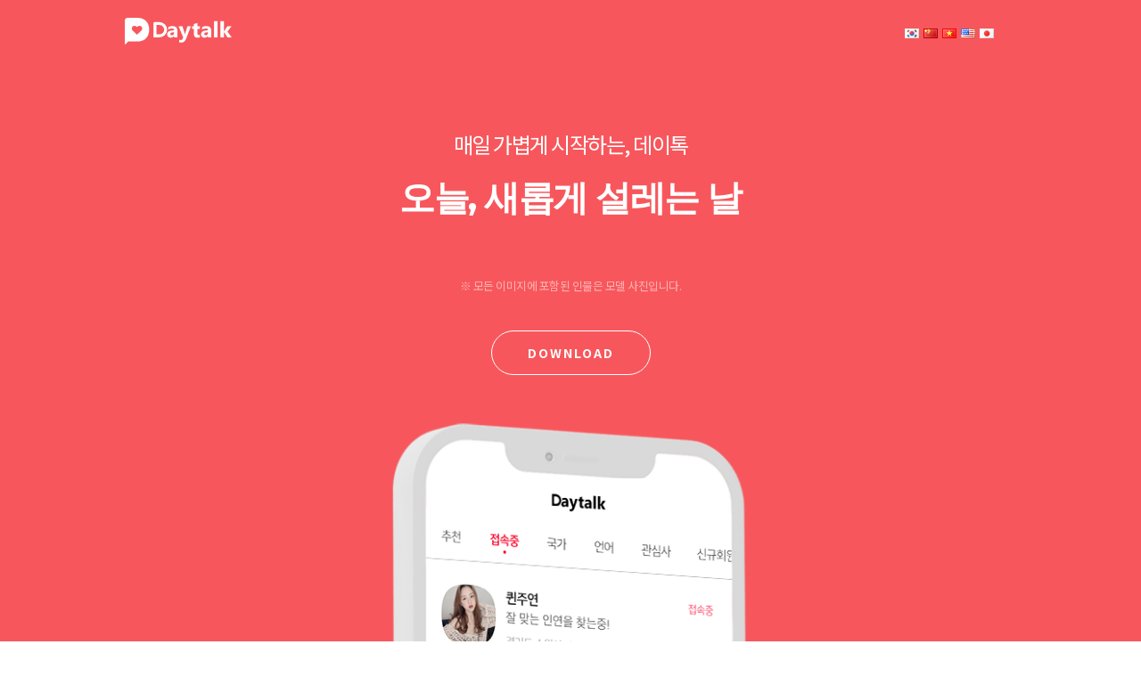

--- FILE ---
content_type: text/html; charset=UTF-8
request_url: https://daytalk.co.kr/
body_size: 120463
content:

<!DOCTYPE html>
<html  prefix="og: http://ogp.me/ns#">
<head>
    <meta charset="UTF-8">
    <meta name="viewport" content="width=device-width, initial-scale=1">
    <link rel="profile" href="https://gmpg.org/xfn/11">

    <title>데이톡 채팅 &#8211; 매일, 쉽고 빠른 인연 찾기 &#8211; 하루하루 새로운 설렘으로 시작하는 데이톡 새로운 인연과 매일 빠르고 편한 매칭으로, 부담없이 가볍게 대화를 시작해보세요!</title>
    <meta name='robots' content='max-image-preview:large' />
    <link rel="alternate" href="https://daytalk.co.kr/" hreflang="ko" />
    <link rel="alternate" href="https://daytalk.co.kr/?lang=zh" hreflang="zh" />
    <link rel="alternate" href="https://daytalk.co.kr/?lang=vi" hreflang="vi" />
    <link rel="alternate" href="https://daytalk.co.kr/?lang=en" hreflang="en" />
    <link rel="alternate" href="https://daytalk.co.kr/?lang=ja" hreflang="ja" />
    <link rel='dns-prefetch' href='//fonts.googleapis.com' />
    <link rel="alternate" type="application/rss+xml" title="데이톡 채팅 - 매일, 쉽고 빠른 인연 찾기 &raquo; 피드" href="https://daytalk.co.kr/?feed=rss2" />
    <link rel="alternate" type="application/rss+xml" title="데이톡 채팅 - 매일, 쉽고 빠른 인연 찾기 &raquo; 댓글 피드" href="https://daytalk.co.kr/?feed=comments-rss2" />
    <script>
        window._wpemojiSettings = {"baseUrl":"https:\/\/s.w.org\/images\/core\/emoji\/15.0.3\/72x72\/","ext":".png","svgUrl":"https:\/\/s.w.org\/images\/core\/emoji\/15.0.3\/svg\/","svgExt":".svg","source":{"concatemoji":"https:\/\/daytalk.co.kr\/wp-includes\/js\/wp-emoji-release.min.js?ver=6.5.5"}};
        /*! This file is auto-generated */
        !function(i,n){var o,s,e;function c(e){try{var t={supportTests:e,timestamp:(new Date).valueOf()};sessionStorage.setItem(o,JSON.stringify(t))}catch(e){}}function p(e,t,n){e.clearRect(0,0,e.canvas.width,e.canvas.height),e.fillText(t,0,0);var t=new Uint32Array(e.getImageData(0,0,e.canvas.width,e.canvas.height).data),r=(e.clearRect(0,0,e.canvas.width,e.canvas.height),e.fillText(n,0,0),new Uint32Array(e.getImageData(0,0,e.canvas.width,e.canvas.height).data));return t.every(function(e,t){return e===r[t]})}function u(e,t,n){switch(t){case"flag":return n(e,"\ud83c\udff3\ufe0f\u200d\u26a7\ufe0f","\ud83c\udff3\ufe0f\u200b\u26a7\ufe0f")?!1:!n(e,"\ud83c\uddfa\ud83c\uddf3","\ud83c\uddfa\u200b\ud83c\uddf3")&&!n(e,"\ud83c\udff4\udb40\udc67\udb40\udc62\udb40\udc65\udb40\udc6e\udb40\udc67\udb40\udc7f","\ud83c\udff4\u200b\udb40\udc67\u200b\udb40\udc62\u200b\udb40\udc65\u200b\udb40\udc6e\u200b\udb40\udc67\u200b\udb40\udc7f");case"emoji":return!n(e,"\ud83d\udc26\u200d\u2b1b","\ud83d\udc26\u200b\u2b1b")}return!1}function f(e,t,n){var r="undefined"!=typeof WorkerGlobalScope&&self instanceof WorkerGlobalScope?new OffscreenCanvas(300,150):i.createElement("canvas"),a=r.getContext("2d",{willReadFrequently:!0}),o=(a.textBaseline="top",a.font="600 32px Arial",{});return e.forEach(function(e){o[e]=t(a,e,n)}),o}function t(e){var t=i.createElement("script");t.src=e,t.defer=!0,i.head.appendChild(t)}"undefined"!=typeof Promise&&(o="wpEmojiSettingsSupports",s=["flag","emoji"],n.supports={everything:!0,everythingExceptFlag:!0},e=new Promise(function(e){i.addEventListener("DOMContentLoaded",e,{once:!0})}),new Promise(function(t){var n=function(){try{var e=JSON.parse(sessionStorage.getItem(o));if("object"==typeof e&&"number"==typeof e.timestamp&&(new Date).valueOf()<e.timestamp+604800&&"object"==typeof e.supportTests)return e.supportTests}catch(e){}return null}();if(!n){if("undefined"!=typeof Worker&&"undefined"!=typeof OffscreenCanvas&&"undefined"!=typeof URL&&URL.createObjectURL&&"undefined"!=typeof Blob)try{var e="postMessage("+f.toString()+"("+[JSON.stringify(s),u.toString(),p.toString()].join(",")+"));",r=new Blob([e],{type:"text/javascript"}),a=new Worker(URL.createObjectURL(r),{name:"wpTestEmojiSupports"});return void(a.onmessage=function(e){c(n=e.data),a.terminate(),t(n)})}catch(e){}c(n=f(s,u,p))}t(n)}).then(function(e){for(var t in e)n.supports[t]=e[t],n.supports.everything=n.supports.everything&&n.supports[t],"flag"!==t&&(n.supports.everythingExceptFlag=n.supports.everythingExceptFlag&&n.supports[t]);n.supports.everythingExceptFlag=n.supports.everythingExceptFlag&&!n.supports.flag,n.DOMReady=!1,n.readyCallback=function(){n.DOMReady=!0}}).then(function(){return e}).then(function(){var e;n.supports.everything||(n.readyCallback(),(e=n.source||{}).concatemoji?t(e.concatemoji):e.wpemoji&&e.twemoji&&(t(e.twemoji),t(e.wpemoji)))}))}((window,document),window._wpemojiSettings);
    </script>
    <link rel='stylesheet' id='astra-theme-css-css' href='https://daytalk.co.kr/wp-content/themes/astra/assets/css/minified/frontend.min.css?ver=3.3.2' media='all' />
    <style id='astra-theme-css-inline-css'>
        html{font-size:100%;}a,.page-title{color:#fb2056;}a:hover,a:focus{color:#fb2056;}body,button,input,select,textarea,.ast-button,.ast-custom-button{font-family:'Noto Sans KR',sans-serif;font-weight:400;font-size:16px;font-size:1rem;line-height:1.7;}blockquote{color:#000000;}h1,.entry-content h1,h2,.entry-content h2,h3,.entry-content h3,h4,.entry-content h4,h5,.entry-content h5,h6,.entry-content h6,.site-title,.site-title a{font-family:'Montserrat',sans-serif;font-weight:700;}.site-title{font-size:22px;font-size:1.375rem;}header .custom-logo-link img{max-width:120px;}.astra-logo-svg{width:120px;}.ast-archive-description .ast-archive-title{font-size:40px;font-size:2.5rem;}.site-header .site-description{font-size:15px;font-size:0.9375rem;}.entry-title{font-size:30px;font-size:1.875rem;}h1,.entry-content h1{font-size:64px;font-size:4rem;font-family:'Montserrat',sans-serif;text-transform:uppercase;}h2,.entry-content h2{font-size:40px;font-size:2.5rem;font-family:'Montserrat',sans-serif;line-height:1.4;text-transform:uppercase;}h3,.entry-content h3{font-size:24px;font-size:1.5rem;font-family:'Montserrat',sans-serif;}h4,.entry-content h4{font-size:20px;font-size:1.25rem;}h5,.entry-content h5{font-size:18px;font-size:1.125rem;}h6,.entry-content h6{font-size:15px;font-size:0.9375rem;}.ast-single-post .entry-title,.page-title{font-size:30px;font-size:1.875rem;}::selection{background-color:#fb2056;color:#ffffff;}body,h1,.entry-title a,.entry-content h1,h2,.entry-content h2,h3,.entry-content h3,h4,.entry-content h4,h5,.entry-content h5,h6,.entry-content h6{color:#222222;}.tagcloud a:hover,.tagcloud a:focus,.tagcloud a.current-item{color:#ffffff;border-color:#fb2056;background-color:#fb2056;}input:focus,input[type="text"]:focus,input[type="email"]:focus,input[type="url"]:focus,input[type="password"]:focus,input[type="reset"]:focus,input[type="search"]:focus,textarea:focus{border-color:#fb2056;}input[type="radio"]:checked,input[type=reset],input[type="checkbox"]:checked,input[type="checkbox"]:hover:checked,input[type="checkbox"]:focus:checked,input[type=range]::-webkit-slider-thumb{border-color:#fb2056;background-color:#fb2056;box-shadow:none;}.site-footer a:hover + .post-count,.site-footer a:focus + .post-count{background:#fb2056;border-color:#fb2056;}.single .nav-links .nav-previous,.single .nav-links .nav-next{color:#fb2056;}.entry-meta,.entry-meta *{line-height:1.45;color:#fb2056;}.entry-meta a:hover,.entry-meta a:hover *,.entry-meta a:focus,.entry-meta a:focus *,.page-links > .page-link,.page-links .page-link:hover,.post-navigation a:hover{color:#fb2056;}.widget-title{font-size:22px;font-size:1.375rem;color:#222222;}#cat option,.secondary .calendar_wrap thead a,.secondary .calendar_wrap thead a:visited{color:#fb2056;}.secondary .calendar_wrap #today,.ast-progress-val span{background:#fb2056;}.secondary a:hover + .post-count,.secondary a:focus + .post-count{background:#fb2056;border-color:#fb2056;}.calendar_wrap #today > a{color:#ffffff;}.page-links .page-link,.single .post-navigation a{color:#fb2056;}.ast-page-builder-template .hentry {margin: 0;}.ast-page-builder-template .site-content > .ast-container {max-width: 100%;padding: 0;}.ast-page-builder-template .site-content #primary {padding: 0;margin: 0;}.ast-page-builder-template .no-results {text-align: center;margin: 4em auto;}.ast-page-builder-template .ast-pagination {padding: 2em;} .ast-page-builder-template .entry-header.ast-no-title.ast-no-thumbnail {margin-top: 0;}.ast-page-builder-template .entry-header.ast-header-without-markup {margin-top: 0;margin-bottom: 0;}.ast-page-builder-template .entry-header.ast-no-title.ast-no-meta {margin-bottom: 0;}.ast-page-builder-template.single .post-navigation {padding-bottom: 2em;}.ast-page-builder-template.single-post .site-content > .ast-container {max-width: 100%;}.ast-page-builder-template.single-post .site-content > .ast-container {max-width: 100%;}.ast-page-builder-template .entry-header {margin-top: 4em;margin-left: auto;margin-right: auto;padding-left: 20px;padding-right: 20px;}.ast-page-builder-template .ast-archive-description {margin-top: 4em;margin-left: auto;margin-right: auto;padding-left: 20px;padding-right: 20px;}.ast-page-builder-template.ast-no-sidebar .entry-content .alignwide {margin-left: 0;margin-right: 0;}.single.ast-page-builder-template .entry-header {padding-left: 20px;padding-right: 20px;}.ast-page-builder-template.ast-no-sidebar .entry-content .alignwide {margin-left: 0;margin-right: 0;}.wp-block-buttons.aligncenter{justify-content:center;}@media (max-width:782px){.entry-content .wp-block-columns .wp-block-column{margin-left:0px;}}@media (max-width:921px){.ast-separate-container .ast-article-post,.ast-separate-container .ast-article-single{padding:1.5em 2.14em;}.ast-separate-container #primary,.ast-separate-container #secondary{padding:1.5em 0;}#primary,#secondary{padding:1.5em 0;margin:0;}.ast-left-sidebar #content > .ast-container{display:flex;flex-direction:column-reverse;width:100%;}.ast-author-box img.avatar{margin:20px 0 0 0;}}@media (min-width:922px){.ast-separate-container.ast-right-sidebar #primary,.ast-separate-container.ast-left-sidebar #primary{border:0;}.search-no-results.ast-separate-container #primary{margin-bottom:4em;}}@media (min-width:922px){.ast-right-sidebar #primary{border-right:1px solid #eee;}.ast-left-sidebar #primary{border-left:1px solid #eee;}}.elementor-button-wrapper .elementor-button{border-style:solid;border-top-width:0;border-right-width:0;border-left-width:0;border-bottom-width:0;}body .elementor-button.elementor-size-sm,body .elementor-button.elementor-size-xs,body .elementor-button.elementor-size-md,body .elementor-button.elementor-size-lg,body .elementor-button.elementor-size-xl,body .elementor-button{border-radius:30px;padding-top:17px;padding-right:40px;padding-bottom:17px;padding-left:40px;}.elementor-button-wrapper .elementor-button{border-color:#fb2056;background-color:#fb2056;}.elementor-button-wrapper .elementor-button:hover,.elementor-button-wrapper .elementor-button:focus{color:#ffffff;background-color:#fb2056;border-color:#fb2056;}.wp-block-button .wp-block-button__link,.elementor-button-wrapper .elementor-button,.elementor-button-wrapper .elementor-button:visited{color:#ffffff;}.elementor-button-wrapper .elementor-button{font-family:inherit;font-weight:700;line-height:1;text-transform:uppercase;}body .elementor-button.elementor-size-sm,body .elementor-button.elementor-size-xs,body .elementor-button.elementor-size-md,body .elementor-button.elementor-size-lg,body .elementor-button.elementor-size-xl,body .elementor-button{font-size:14px;font-size:0.875rem;}.wp-block-button .wp-block-button__link:hover,.wp-block-button .wp-block-button__link:focus{color:#ffffff;background-color:#fb2056;border-color:#fb2056;}.elementor-widget-heading h2.elementor-heading-title{line-height:1.4;}.wp-block-button .wp-block-button__link{border-style:solid;border-top-width:0;border-right-width:0;border-left-width:0;border-bottom-width:0;border-color:#fb2056;background-color:#fb2056;color:#ffffff;font-family:inherit;font-weight:700;line-height:1;text-transform:uppercase;font-size:14px;font-size:0.875rem;border-radius:30px;padding-top:17px;padding-right:40px;padding-bottom:17px;padding-left:40px;}.menu-toggle,button,.ast-button,.ast-custom-button,.button,input#submit,input[type="button"],input[type="submit"],input[type="reset"]{border-style:solid;border-top-width:0;border-right-width:0;border-left-width:0;border-bottom-width:0;color:#ffffff;border-color:#fb2056;background-color:#fb2056;border-radius:30px;padding-top:17px;padding-right:40px;padding-bottom:17px;padding-left:40px;font-family:inherit;font-weight:700;font-size:14px;font-size:0.875rem;line-height:1;text-transform:uppercase;}button:focus,.menu-toggle:hover,button:hover,.ast-button:hover,.ast-custom-button:hover .button:hover,.ast-custom-button:hover ,input[type=reset]:hover,input[type=reset]:focus,input#submit:hover,input#submit:focus,input[type="button"]:hover,input[type="button"]:focus,input[type="submit"]:hover,input[type="submit"]:focus{color:#ffffff;background-color:#fb2056;border-color:#fb2056;}@media (min-width:544px){.ast-container{max-width:100%;}}@media (max-width:544px){.ast-separate-container .ast-article-post,.ast-separate-container .ast-article-single,.ast-separate-container .comments-title,.ast-separate-container .ast-archive-description{padding:1.5em 1em;}.ast-separate-container #content .ast-container{padding-left:0.54em;padding-right:0.54em;}.ast-separate-container .ast-comment-list li.depth-1{padding:1.5em 1em;margin-bottom:1.5em;}.ast-separate-container .ast-comment-list .bypostauthor{padding:.5em;}.ast-search-menu-icon.ast-dropdown-active .search-field{width:170px;}}@media (max-width:921px){.ast-mobile-header-stack .main-header-bar .ast-search-menu-icon{display:inline-block;}.ast-header-break-point.ast-header-custom-item-outside .ast-mobile-header-stack .main-header-bar .ast-search-icon{margin:0;}.ast-comment-avatar-wrap img{max-width:2.5em;}.ast-separate-container .ast-comment-list li.depth-1{padding:1.5em 2.14em;}.ast-separate-container .comment-respond{padding:2em 2.14em;}.ast-comment-meta{padding:0 1.8888em 1.3333em;}}@media (max-width:921px){.ast-archive-description .ast-archive-title{font-size:40px;}.entry-title{font-size:30px;}h1,.entry-content h1{font-size:44px;}h2,.entry-content h2{font-size:32px;}h3,.entry-content h3{font-size:20px;}.ast-single-post .entry-title,.page-title{font-size:30px;}}@media (max-width:544px){.widget-title{font-size:21px;font-size:1.4rem;}body,button,input,select,textarea,.ast-button,.ast-custom-button{font-size:15px;font-size:0.9375rem;}#secondary,#secondary button,#secondary input,#secondary select,#secondary textarea{font-size:15px;font-size:0.9375rem;}.site-title{font-size:20px;font-size:1.25rem;}.ast-archive-description .ast-archive-title{font-size:40px;}.site-header .site-description{font-size:14px;font-size:0.875rem;}.entry-title{font-size:30px;}h1,.entry-content h1{font-size:30px;}h2,.entry-content h2{font-size:24px;}h3,.entry-content h3{font-size:20px;}h4,.entry-content h4{font-size:19px;font-size:1.1875rem;}h5,.entry-content h5{font-size:16px;font-size:1rem;}h6,.entry-content h6{font-size:15px;font-size:0.9375rem;}.ast-single-post .entry-title,.page-title{font-size:30px;}.ast-header-break-point .site-branding img,.ast-header-break-point .custom-logo-link img{max-width:100px;}.astra-logo-svg{width:100px;}.ast-header-break-point .site-logo-img .custom-mobile-logo-link img{max-width:100px;}}@media (max-width:921px){html{font-size:91.2%;}}@media (max-width:544px){html{font-size:100%;}}@media (min-width:922px){.ast-container{max-width:1040px;}}@font-face {font-family: "Astra";src: url(https://daytalk.co.kr/wp-content/themes/astra/assets/fonts/astra.woff) format("woff"),url(https://daytalk.co.kr/wp-content/themes/astra/assets/fonts/astra.ttf) format("truetype"),url(https://daytalk.co.kr/wp-content/themes/astra/assets/fonts/astra.svg#astra) format("svg");font-weight: normal;font-style: normal;font-display: fallback;}@media (min-width:922px){.main-header-menu .sub-menu .menu-item.ast-left-align-sub-menu:hover > .sub-menu,.main-header-menu .sub-menu .menu-item.ast-left-align-sub-menu.focus > .sub-menu{margin-left:-0px;}}.ast-theme-transparent-header #masthead .site-logo-img .transparent-custom-logo .astra-logo-svg{width:120px;}.ast-theme-transparent-header #masthead .site-logo-img .transparent-custom-logo img{ max-width:120px;}@media (max-width:921px){.ast-theme-transparent-header #masthead .site-logo-img .transparent-custom-logo .astra-logo-svg{width:120px;}.ast-theme-transparent-header #masthead .site-logo-img .transparent-custom-logo img{ max-width:120px;}}@media (max-width:543px){.ast-theme-transparent-header #masthead .site-logo-img .transparent-custom-logo .astra-logo-svg{width:100px;}.ast-theme-transparent-header #masthead .site-logo-img .transparent-custom-logo img{ max-width:100px;}}@media (min-width:921px){.ast-theme-transparent-header #masthead{position:absolute;left:0;right:0;}.ast-theme-transparent-header .main-header-bar,.ast-theme-transparent-header.ast-header-break-point .main-header-bar{background:none;}body.elementor-editor-active.ast-theme-transparent-header #masthead,.fl-builder-edit .ast-theme-transparent-header #masthead,body.vc_editor.ast-theme-transparent-header #masthead,body.brz-ed.ast-theme-transparent-header #masthead{z-index:0;}.ast-header-break-point.ast-replace-site-logo-transparent.ast-theme-transparent-header .custom-mobile-logo-link{display:none;}.ast-header-break-point.ast-replace-site-logo-transparent.ast-theme-transparent-header .transparent-custom-logo{display:inline-block;}.ast-theme-transparent-header .ast-above-header,.ast-theme-transparent-header .ast-above-header.ast-above-header-bar{background-image:none;background-color:transparent;}.ast-theme-transparent-header .ast-below-header{background-image:none;background-color:transparent;}}.ast-theme-transparent-header .site-title a,.ast-theme-transparent-header .site-title a:focus,.ast-theme-transparent-header .site-title a:hover,.ast-theme-transparent-header .site-title a:visited{color:#ffffff;}.ast-theme-transparent-header .site-header .site-description{color:#ffffff;}.ast-theme-transparent-header .ast-builder-menu .main-header-menu,.ast-theme-transparent-header .ast-builder-menu .main-header-menu .sub-menu,.ast-theme-transparent-header .ast-builder-menu .main-header-menu,.ast-theme-transparent-header.ast-header-break-point .ast-builder-menu .main-header-bar-wrap .main-header-menu,.ast-flyout-menu-enable.ast-header-break-point.ast-theme-transparent-header .main-header-bar-navigation #site-navigation,.ast-fullscreen-menu-enable.ast-header-break-point.ast-theme-transparent-header .main-header-bar-navigation #site-navigation,.ast-flyout-above-menu-enable.ast-header-break-point.ast-theme-transparent-header .ast-above-header-navigation-wrap .ast-above-header-navigation,.ast-flyout-below-menu-enable.ast-header-break-point.ast-theme-transparent-header .ast-below-header-navigation-wrap .ast-below-header-actual-nav,.ast-fullscreen-above-menu-enable.ast-header-break-point.ast-theme-transparent-header .ast-above-header-navigation-wrap,.ast-fullscreen-below-menu-enable.ast-header-break-point.ast-theme-transparent-header .ast-below-header-navigation-wrap,.ast-theme-transparent-header .main-header-menu .menu-link{background-color:rgba(255,255,255,0);}.ast-theme-transparent-header .ast-builder-menu .main-header-menu,.ast-theme-transparent-header .ast-builder-menu .main-header-menu .menu-link,.ast-theme-transparent-header [CLASS*="ast-builder-menu-"] .main-header-menu .menu-item > .menu-link,.ast-theme-transparent-header .ast-masthead-custom-menu-items,.ast-theme-transparent-header .ast-masthead-custom-menu-items a,.ast-theme-transparent-header .ast-builder-menu .main-header-menu .menu-item > .ast-menu-toggle,.ast-theme-transparent-header .ast-builder-menu .main-header-menu .menu-item > .ast-menu-toggle,.ast-theme-transparent-header .ast-above-header-navigation a,.ast-header-break-point.ast-theme-transparent-header .ast-above-header-navigation a,.ast-header-break-point.ast-theme-transparent-header .ast-above-header-navigation > ul.ast-above-header-menu > .menu-item-has-children:not(.current-menu-item) > .ast-menu-toggle,.ast-theme-transparent-header .ast-below-header-menu,.ast-theme-transparent-header .ast-below-header-menu a,.ast-header-break-point.ast-theme-transparent-header .ast-below-header-menu a,.ast-header-break-point.ast-theme-transparent-header .ast-below-header-menu,.ast-theme-transparent-header .main-header-menu .menu-link{color:#ffffff;}.ast-theme-transparent-header .ast-builder-menu .main-header-menu .menu-item:hover > .menu-link,.ast-theme-transparent-header .ast-builder-menu .main-header-menu .menu-item:hover > .ast-menu-toggle,.ast-theme-transparent-header .ast-builder-menu .main-header-menu .ast-masthead-custom-menu-items a:hover,.ast-theme-transparent-header .ast-builder-menu .main-header-menu .focus > .menu-link,.ast-theme-transparent-header .ast-builder-menu .main-header-menu .focus > .ast-menu-toggle,.ast-theme-transparent-header .ast-builder-menu .main-header-menu .current-menu-item > .menu-link,.ast-theme-transparent-header .ast-builder-menu .main-header-menu .current-menu-ancestor > .menu-link,.ast-theme-transparent-header .ast-builder-menu .main-header-menu .current-menu-item > .ast-menu-toggle,.ast-theme-transparent-header .ast-builder-menu .main-header-menu .current-menu-ancestor > .ast-menu-toggle,.ast-theme-transparent-header [CLASS*="ast-builder-menu-"] .main-header-menu .current-menu-item > .menu-link,.ast-theme-transparent-header [CLASS*="ast-builder-menu-"] .main-header-menu .current-menu-ancestor > .menu-link,.ast-theme-transparent-header [CLASS*="ast-builder-menu-"] .main-header-menu .current-menu-item > .ast-menu-toggle,.ast-theme-transparent-header [CLASS*="ast-builder-menu-"] .main-header-menu .current-menu-ancestor > .ast-menu-toggle,.ast-theme-transparent-header .main-header-menu .menu-item:hover > .menu-link,.ast-theme-transparent-header .main-header-menu .current-menu-item > .menu-link,.ast-theme-transparent-header .main-header-menu .current-menu-ancestor > .menu-link{color:#fb2056;}@media (max-width:921px){.ast-theme-transparent-header #masthead{position:absolute;left:0;right:0;}.ast-theme-transparent-header .main-header-bar,.ast-theme-transparent-header.ast-header-break-point .main-header-bar{background:none;}body.elementor-editor-active.ast-theme-transparent-header #masthead,.fl-builder-edit .ast-theme-transparent-header #masthead,body.vc_editor.ast-theme-transparent-header #masthead,body.brz-ed.ast-theme-transparent-header #masthead{z-index:0;}.ast-header-break-point.ast-replace-site-logo-transparent.ast-theme-transparent-header .custom-mobile-logo-link{display:none;}.ast-header-break-point.ast-replace-site-logo-transparent.ast-theme-transparent-header .transparent-custom-logo{display:inline-block;}.ast-theme-transparent-header .ast-above-header,.ast-theme-transparent-header .ast-above-header.ast-above-header-bar{background-image:none;background-color:transparent;}.ast-theme-transparent-header .ast-below-header{background-image:none;background-color:transparent;}}@media (max-width:921px){.ast-theme-transparent-header .main-header-bar,.ast-theme-transparent-header.ast-header-break-point .main-header-bar-wrap .main-header-menu,.ast-theme-transparent-header.ast-header-break-point .main-header-bar-wrap .main-header-bar,.ast-theme-transparent-header.ast-header-break-point .ast-mobile-header-wrap .main-header-bar{background-color:rgba(255,255,255,0);}.ast-theme-transparent-header .main-header-bar .ast-search-menu-icon form{background-color:rgba(255,255,255,0);}.ast-theme-transparent-header .ast-above-header,.ast-theme-transparent-header .ast-above-header.ast-above-header-bar,.ast-theme-transparent-header .ast-below-header,.ast-header-break-point.ast-theme-transparent-header .ast-above-header,.ast-header-break-point.ast-theme-transparent-header .ast-below-header{background-color:rgba(255,255,255,0);}.ast-theme-transparent-header .site-title a,.ast-theme-transparent-header .site-title a:focus,.ast-theme-transparent-header .site-title a:hover,.ast-theme-transparent-header .site-title a:visited,.ast-theme-transparent-header .ast-builder-layout-element .ast-site-identity .site-title a,.ast-theme-transparent-header .ast-builder-layout-element .ast-site-identity .site-title a:hover,.ast-theme-transparent-header .ast-builder-layout-element .ast-site-identity .site-title a:focus,.ast-theme-transparent-header .ast-builder-layout-element .ast-site-identity .site-title a:visited{color:#ffffff;}.ast-theme-transparent-header .site-header .site-description{color:#ffffff;}.ast-theme-transparent-header.ast-header-break-point .ast-builder-menu .main-header-menu,.ast-theme-transparent-header.ast-header-break-point .ast-builder-menu.main-header-menu .sub-menu,.ast-theme-transparent-header.ast-header-break-point .ast-builder-menu.main-header-menu,.ast-theme-transparent-header.ast-header-break-point .ast-builder-menu .main-header-bar-wrap .main-header-menu,.ast-flyout-menu-enable.ast-header-break-point.ast-theme-transparent-header .main-header-bar-navigation #site-navigation,.ast-fullscreen-menu-enable.ast-header-break-point.ast-theme-transparent-header .main-header-bar-navigation #site-navigation,.ast-flyout-above-menu-enable.ast-header-break-point.ast-theme-transparent-header .ast-above-header-navigation-wrap .ast-above-header-navigation,.ast-flyout-below-menu-enable.ast-header-break-point.ast-theme-transparent-header .ast-below-header-navigation-wrap .ast-below-header-actual-nav,.ast-fullscreen-above-menu-enable.ast-header-break-point.ast-theme-transparent-header .ast-above-header-navigation-wrap,.ast-fullscreen-below-menu-enable.ast-header-break-point.ast-theme-transparent-header .ast-below-header-navigation-wrap,.ast-theme-transparent-header .main-header-menu .menu-link{background-color:rgba(255,255,255,0);}.ast-theme-transparent-header .ast-builder-menu .main-header-menu,.ast-theme-transparent-header .ast-builder-menu .main-header-menu .menu-link,.ast-theme-transparent-header [CLASS*="ast-builder-menu-"] .main-header-menu .menu-item > .menu-link,.ast-theme-transparent-header .ast-masthead-custom-menu-items,.ast-theme-transparent-header .ast-masthead-custom-menu-items a,.ast-theme-transparent-header .ast-builder-menu .main-header-menu .menu-item > .ast-menu-toggle,.ast-theme-transparent-header .ast-builder-menu .main-header-menu .menu-item > .ast-menu-toggle,.ast-theme-transparent-header .main-header-menu .menu-link{color:#000000;}.ast-theme-transparent-header .ast-builder-menu .main-header-menu .menu-item:hover > .menu-link,.ast-theme-transparent-header .ast-builder-menu .main-header-menu .menu-item:hover > .ast-menu-toggle,.ast-theme-transparent-header .ast-builder-menu .main-header-menu .ast-masthead-custom-menu-items a:hover,.ast-theme-transparent-header .ast-builder-menu .main-header-menu .focus > .menu-link,.ast-theme-transparent-header .ast-builder-menu .main-header-menu .focus > .ast-menu-toggle,.ast-theme-transparent-header .ast-builder-menu .main-header-menu .current-menu-item > .menu-link,.ast-theme-transparent-header .ast-builder-menu .main-header-menu .current-menu-ancestor > .menu-link,.ast-theme-transparent-header .ast-builder-menu .main-header-menu .current-menu-item > .ast-menu-toggle,.ast-theme-transparent-header .ast-builder-menu .main-header-menu .current-menu-ancestor > .ast-menu-toggle,.ast-theme-transparent-header [CLASS*="ast-builder-menu-"] .main-header-menu .current-menu-item > .menu-link,.ast-theme-transparent-header [CLASS*="ast-builder-menu-"] .main-header-menu .current-menu-ancestor > .menu-link,.ast-theme-transparent-header [CLASS*="ast-builder-menu-"] .main-header-menu .current-menu-item > .ast-menu-toggle,.ast-theme-transparent-header [CLASS*="ast-builder-menu-"] .main-header-menu .current-menu-ancestor > .ast-menu-toggle,.ast-theme-transparent-header .main-header-menu .menu-item:hover > .menu-link,.ast-theme-transparent-header .main-header-menu .current-menu-item > .menu-link,.ast-theme-transparent-header .main-header-menu .current-menu-ancestor > .menu-link{color:#fb2056;}}@media (max-width:544px){.ast-theme-transparent-header .main-header-bar,.ast-theme-transparent-header.ast-header-break-point .main-header-bar-wrap .main-header-menu,.ast-theme-transparent-header.ast-header-break-point .main-header-bar-wrap .main-header-bar,.ast-theme-transparent-header.ast-header-break-point .ast-mobile-header-wrap .main-header-bar{background-color:rgba(255,255,255,0);}.ast-theme-transparent-header .main-header-bar .ast-search-menu-icon form{background-color:rgba(255,255,255,0);}.ast-theme-transparent-header .ast-above-header,.ast-theme-transparent-header .ast-above-header.ast-above-header-bar,.ast-theme-transparent-header .ast-below-header,.ast-header-break-point.ast-theme-transparent-header .ast-above-header,.ast-header-break-point.ast-theme-transparent-header .ast-below-header{background-color:rgba(255,255,255,0);}.ast-theme-transparent-header.ast-header-break-point .ast-builder-menu .main-header-menu,.ast-theme-transparent-header.ast-header-break-point .ast-builder-menu.main-header-menu .sub-menu,.ast-theme-transparent-header.ast-header-break-point .ast-builder-menu.main-header-menu,.ast-theme-transparent-header.ast-header-break-point .ast-builder-menu .main-header-bar-wrap .main-header-menu,.ast-flyout-menu-enable.ast-header-break-point.ast-theme-transparent-header .main-header-bar-navigation #site-navigation,.ast-fullscreen-menu-enable.ast-header-break-point.ast-theme-transparent-header .main-header-bar-navigation #site-navigation,.ast-flyout-above-menu-enable.ast-header-break-point.ast-theme-transparent-header .ast-above-header-navigation-wrap .ast-above-header-navigation,.ast-flyout-below-menu-enable.ast-header-break-point.ast-theme-transparent-header .ast-below-header-navigation-wrap .ast-below-header-actual-nav,.ast-fullscreen-above-menu-enable.ast-header-break-point.ast-theme-transparent-header .ast-above-header-navigation-wrap,.ast-fullscreen-below-menu-enable.ast-header-break-point.ast-theme-transparent-header .ast-below-header-navigation-wrap,.ast-theme-transparent-header .main-header-menu .menu-link{background-color:#ffffff;}.ast-theme-transparent-header .ast-builder-menu .main-header-menu,.ast-theme-transparent-header .ast-builder-menu .main-header-menu .menu-item > .menu-link,.ast-theme-transparent-header .ast-builder-menu .main-header-menu .menu-link,.ast-theme-transparent-header .ast-masthead-custom-menu-items,.ast-theme-transparent-header .ast-masthead-custom-menu-items a,.ast-theme-transparent-header .ast-builder-menu .main-header-menu .menu-item > .ast-menu-toggle,.ast-theme-transparent-header .ast-builder-menu .main-header-menu .menu-item > .ast-menu-toggle,.ast-theme-transparent-header .main-header-menu .menu-link{color:#fb2056;}.ast-theme-transparent-header .ast-builder-menu .main-header-menu .menu-item:hover > .menu-link,.ast-theme-transparent-header .ast-builder-menu .main-header-menu .menu-item:hover > .ast-menu-toggle,.ast-theme-transparent-header .ast-builder-menu .main-header-menu .ast-masthead-custom-menu-items a:hover,.ast-theme-transparent-header .ast-builder-menu .main-header-menu .focus > .menu-link,.ast-theme-transparent-header .ast-builder-menu .main-header-menu .focus > .ast-menu-toggle,.ast-theme-transparent-header .ast-builder-menu .main-header-menu .current-menu-item > .menu-link,.ast-theme-transparent-header .ast-builder-menu .main-header-menu .current-menu-ancestor > .menu-link,.ast-theme-transparent-header .ast-builder-menu .main-header-menu .current-menu-item > .ast-menu-toggle,.ast-theme-transparent-header .ast-builder-menu .main-header-menu .current-menu-ancestor > .ast-menu-toggle,.ast-theme-transparent-header [CLASS*="ast-builder-menu-"] .main-header-menu .current-menu-item > .menu-link,.ast-theme-transparent-header [CLASS*="ast-builder-menu-"] .main-header-menu .current-menu-ancestor > .menu-link,.ast-theme-transparent-header [CLASS*="ast-builder-menu-"] .main-header-menu .current-menu-item > .ast-menu-toggle,.ast-theme-transparent-header [CLASS*="ast-builder-menu-"] .main-header-menu .current-menu-ancestor > .ast-menu-toggle,.ast-theme-transparent-header .main-header-menu .menu-item:hover > .menu-link,.ast-theme-transparent-header .main-header-menu .current-menu-item > .menu-link,.ast-theme-transparent-header .main-header-menu .current-menu-ancestor > .menu-link{color:#000000;}}.ast-theme-transparent-header #ast-desktop-header > [CLASS*="-header-wrap"]:last-child > [CLASS*="-header-bar"],.ast-theme-transparent-header.ast-header-break-point #ast-mobile-header > [CLASS*="-header-wrap"]:nth-last-child(2) > [CLASS*="-header-bar"]{border-bottom-width:0px;border-bottom-style:solid;border-bottom-color:#ffffff;}.ast-breadcrumbs .trail-browse,.ast-breadcrumbs .trail-items,.ast-breadcrumbs .trail-items li{display:inline-block;margin:0;padding:0;border:none;background:inherit;text-indent:0;}.ast-breadcrumbs .trail-browse{font-size:inherit;font-style:inherit;font-weight:inherit;color:inherit;}.ast-breadcrumbs .trail-items{list-style:none;}.trail-items li::after{padding:0 0.3em;content:"\00bb";}.trail-items li:last-of-type::after{display:none;}h1,.entry-content h1,h2,.entry-content h2,h3,.entry-content h3,h4,.entry-content h4,h5,.entry-content h5,h6,.entry-content h6{color:#222222;}@media (max-width:921px){.ast-builder-grid-row-container.ast-builder-grid-row-tablet-6-equal .ast-builder-grid-row{grid-template-columns:repeat( 6,1fr );}.ast-builder-grid-row-container.ast-builder-grid-row-tablet-5-equal .ast-builder-grid-row{grid-template-columns:repeat( 5,1fr );}.ast-builder-grid-row-container.ast-builder-grid-row-tablet-4-equal .ast-builder-grid-row{grid-template-columns:repeat( 4,1fr );}.ast-builder-grid-row-container.ast-builder-grid-row-tablet-4-lheavy .ast-builder-grid-row{grid-template-columns:2fr 1fr 1fr 1fr;}.ast-builder-grid-row-container.ast-builder-grid-row-tablet-4-rheavy .ast-builder-grid-row{grid-template-columns:1fr 1fr 1fr 2fr;}.ast-builder-grid-row-container.ast-builder-grid-row-tablet-3-equal .ast-builder-grid-row{grid-template-columns:repeat( 3,1fr );}.ast-builder-grid-row-container.ast-builder-grid-row-tablet-3-lheavy .ast-builder-grid-row{grid-template-columns:2fr 1fr 1fr;}.ast-builder-grid-row-container.ast-builder-grid-row-tablet-3-rheavy .ast-builder-grid-row{grid-template-columns:1fr 1fr 2fr;}.ast-builder-grid-row-container.ast-builder-grid-row-tablet-3-cheavy .ast-builder-grid-row{grid-template-columns:1fr 2fr 1fr;}.ast-builder-grid-row-container.ast-builder-grid-row-tablet-3-cwide .ast-builder-grid-row{grid-template-columns:1fr 3fr 1fr;}.ast-builder-grid-row-container.ast-builder-grid-row-tablet-3-firstrow .ast-builder-grid-row{grid-template-columns:1fr 1fr;}.ast-builder-grid-row-container.ast-builder-grid-row-tablet-3-firstrow .ast-builder-grid-row > *:first-child{grid-column:1 / -1;}.ast-builder-grid-row-container.ast-builder-grid-row-tablet-3-lastrow .ast-builder-grid-row{grid-template-columns:1fr 1fr;}.ast-builder-grid-row-container.ast-builder-grid-row-tablet-3-lastrow .ast-builder-grid-row > *:last-child{grid-column:1 / -1;}.ast-builder-grid-row-container.ast-builder-grid-row-tablet-2-equal .ast-builder-grid-row{grid-template-columns:repeat( 2,1fr );}.ast-builder-grid-row-container.ast-builder-grid-row-tablet-2-lheavy .ast-builder-grid-row{grid-template-columns:2fr 1fr;}.ast-builder-grid-row-container.ast-builder-grid-row-tablet-2-rheavy .ast-builder-grid-row{grid-template-columns:1fr 2fr;}.ast-builder-grid-row-container.ast-builder-grid-row-tablet-full .ast-builder-grid-row{grid-template-columns:1fr;}}@media (max-width:544px){.ast-builder-grid-row-container.ast-builder-grid-row-mobile-6-equal .ast-builder-grid-row{grid-template-columns:repeat( 6,1fr );}.ast-builder-grid-row-container.ast-builder-grid-row-mobile-5-equal .ast-builder-grid-row{grid-template-columns:repeat( 5,1fr );}.ast-builder-grid-row-container.ast-builder-grid-row-mobile-4-equal .ast-builder-grid-row{grid-template-columns:repeat( 4,1fr );}.ast-builder-grid-row-container.ast-builder-grid-row-mobile-4-lheavy .ast-builder-grid-row{grid-template-columns:2fr 1fr 1fr 1fr;}.ast-builder-grid-row-container.ast-builder-grid-row-mobile-4-rheavy .ast-builder-grid-row{grid-template-columns:1fr 1fr 1fr 2fr;}.ast-builder-grid-row-container.ast-builder-grid-row-mobile-3-equal .ast-builder-grid-row{grid-template-columns:repeat( 3,1fr );}.ast-builder-grid-row-container.ast-builder-grid-row-mobile-3-lheavy .ast-builder-grid-row{grid-template-columns:2fr 1fr 1fr;}.ast-builder-grid-row-container.ast-builder-grid-row-mobile-3-rheavy .ast-builder-grid-row{grid-template-columns:1fr 1fr 2fr;}.ast-builder-grid-row-container.ast-builder-grid-row-mobile-3-cheavy .ast-builder-grid-row{grid-template-columns:1fr 2fr 1fr;}.ast-builder-grid-row-container.ast-builder-grid-row-mobile-3-cwide .ast-builder-grid-row{grid-template-columns:1fr 3fr 1fr;}.ast-builder-grid-row-container.ast-builder-grid-row-mobile-3-firstrow .ast-builder-grid-row{grid-template-columns:1fr 1fr;}.ast-builder-grid-row-container.ast-builder-grid-row-mobile-3-firstrow .ast-builder-grid-row > *:first-child{grid-column:1 / -1;}.ast-builder-grid-row-container.ast-builder-grid-row-mobile-3-lastrow .ast-builder-grid-row{grid-template-columns:1fr 1fr;}.ast-builder-grid-row-container.ast-builder-grid-row-mobile-3-lastrow .ast-builder-grid-row > *:last-child{grid-column:1 / -1;}.ast-builder-grid-row-container.ast-builder-grid-row-mobile-2-equal .ast-builder-grid-row{grid-template-columns:repeat( 2,1fr );}.ast-builder-grid-row-container.ast-builder-grid-row-mobile-2-lheavy .ast-builder-grid-row{grid-template-columns:2fr 1fr;}.ast-builder-grid-row-container.ast-builder-grid-row-mobile-2-rheavy .ast-builder-grid-row{grid-template-columns:1fr 2fr;}.ast-builder-grid-row-container.ast-builder-grid-row-mobile-full .ast-builder-grid-row{grid-template-columns:1fr;}}.ast-builder-layout-element[data-section="title_tagline"]{display:flex;}@media (max-width:921px){.ast-header-break-point .ast-builder-layout-element[data-section="title_tagline"]{display:flex;}}@media (max-width:544px){.ast-header-break-point .ast-builder-layout-element[data-section="title_tagline"]{display:flex;}}.ast-builder-menu-1{font-family:inherit;font-weight:inherit;}.ast-builder-menu-1 .sub-menu,.ast-builder-menu-1 .inline-on-mobile .sub-menu{border-top-width:2px;border-bottom-width:0;border-right-width:0;border-left-width:0;border-color:#fb2056;border-style:solid;border-radius:0;}.ast-builder-menu-1 .main-header-menu > .menu-item > .sub-menu,.ast-builder-menu-1 .main-header-menu > .menu-item > .astra-full-megamenu-wrapper{margin-top:0;}.ast-desktop .ast-builder-menu-1 .main-header-menu > .menu-item > .sub-menu:before,.ast-desktop .ast-builder-menu-1 .main-header-menu > .menu-item > .astra-full-megamenu-wrapper:before{height:calc( 0px + 5px );}.ast-desktop .ast-builder-menu-1 .menu-item .sub-menu .menu-link{border-style:none;}@media (max-width:921px){.ast-header-break-point .ast-builder-menu-1 .main-header-menu .menu-item > .menu-link{color:#222222;}.ast-builder-menu-1 .menu-item > .ast-menu-toggle{color:#222222;}.ast-builder-menu-1 .menu-item:hover > .menu-link,.ast-builder-menu-1 .inline-on-mobile .menu-item:hover > .ast-menu-toggle{color:#fb2056;}.ast-builder-menu-1 .menu-item:hover > .ast-menu-toggle{color:#fb2056;}.ast-builder-menu-1 .menu-item.current-menu-item > .menu-link,.ast-builder-menu-1 .inline-on-mobile .menu-item.current-menu-item > .ast-menu-toggle,.ast-builder-menu-1 .current-menu-ancestor > .menu-link,.ast-builder-menu-1 .current-menu-ancestor > .ast-menu-toggle{color:#fb2056;}.ast-builder-menu-1 .menu-item.current-menu-item > .ast-menu-toggle{color:#fb2056;}.ast-header-break-point .ast-builder-menu-1 .menu-item.menu-item-has-children > .ast-menu-toggle{top:0;}.ast-builder-menu-1 .menu-item-has-children > .menu-link:after{content:unset;}}@media (max-width:544px){.ast-header-break-point .ast-builder-menu-1 .main-header-menu .menu-item > .menu-link{color:#404040;}.ast-builder-menu-1 .menu-item> .ast-menu-toggle{color:#404040;}.ast-builder-menu-1 .menu-item:hover > .menu-link,.ast-builder-menu-1 .inline-on-mobile .menu-item:hover > .ast-menu-toggle{color:#fb2056;}.ast-builder-menu-1 .menu-item:hover> .ast-menu-toggle{color:#fb2056;}.ast-builder-menu-1 .menu-item.current-menu-item > .menu-link,.ast-builder-menu-1 .inline-on-mobile .menu-item.current-menu-item > .ast-menu-toggle,.ast-builder-menu-1 .current-menu-ancestor > .menu-link,.ast-builder-menu-1 .current-menu-ancestor > .ast-menu-toggle{color:#fb2056;}.ast-builder-menu-1 .menu-item.current-menu-item> .ast-menu-toggle{color:#fb2056;}.ast-header-break-point .ast-builder-menu-1 .menu-item.menu-item-has-children > .ast-menu-toggle{top:0;}}.ast-builder-menu-1{display:flex;}@media (max-width:921px){.ast-header-break-point .ast-builder-menu-1{display:flex;}}@media (max-width:544px){.ast-header-break-point .ast-builder-menu-1{display:flex;}}.header-widget-area[data-section="sidebar-widgets-header-widget-1"]{display:block;}@media (max-width:921px){.ast-header-break-point .header-widget-area[data-section="sidebar-widgets-header-widget-1"]{display:block;}}@media (max-width:544px){.ast-header-break-point .header-widget-area[data-section="sidebar-widgets-header-widget-1"]{display:block;}}.elementor-widget-heading .elementor-heading-title{margin:0;}.elementor-post.elementor-grid-item.hentry{margin-bottom:0;}.woocommerce div.product .elementor-element.elementor-products-grid .related.products ul.products li.product,.elementor-element .elementor-wc-products .woocommerce[class*='columns-'] ul.products li.product{width:auto;margin:0;float:none;}.ast-left-sidebar .elementor-section.elementor-section-stretched,.ast-right-sidebar .elementor-section.elementor-section-stretched{max-width:100%;left:0 !important;}.ast-header-break-point .main-header-bar{border-bottom-width:0;}@media (min-width:922px){.main-header-bar{border-bottom-width:0;}}.ast-safari-browser-less-than-11 .main-header-menu .menu-item, .ast-safari-browser-less-than-11 .main-header-bar .ast-masthead-custom-menu-items{display:block;}.main-header-menu .menu-item, #astra-footer-menu .menu-item, .main-header-bar .ast-masthead-custom-menu-items{-js-display:flex;display:flex;-webkit-box-pack:center;-webkit-justify-content:center;-moz-box-pack:center;-ms-flex-pack:center;justify-content:center;-webkit-box-orient:vertical;-webkit-box-direction:normal;-webkit-flex-direction:column;-moz-box-orient:vertical;-moz-box-direction:normal;-ms-flex-direction:column;flex-direction:column;}.main-header-menu > .menu-item > .menu-link, #astra-footer-menu > .menu-item > .menu-link,{height:100%;-webkit-box-align:center;-webkit-align-items:center;-moz-box-align:center;-ms-flex-align:center;align-items:center;-js-display:flex;display:flex;}.ast-primary-menu-disabled .main-header-bar .ast-masthead-custom-menu-items{flex:unset;}.header-main-layout-1 .ast-flex.main-header-container, .header-main-layout-3 .ast-flex.main-header-container{-webkit-align-content:center;-ms-flex-line-pack:center;align-content:center;-webkit-box-align:center;-webkit-align-items:center;-moz-box-align:center;-ms-flex-align:center;align-items:center;}.main-header-menu .sub-menu .menu-item.menu-item-has-children > .menu-link:after{position:absolute;right:1em;top:50%;transform:translate(0,-50%) rotate(270deg);}.ast-header-break-point .main-header-bar .main-header-bar-navigation .page_item_has_children > .ast-menu-toggle::before, .ast-header-break-point .main-header-bar .main-header-bar-navigation .menu-item-has-children > .ast-menu-toggle::before, .ast-mobile-popup-drawer .main-header-bar-navigation .menu-item-has-children>.ast-menu-toggle::before, .ast-header-break-point .ast-mobile-header-wrap .main-header-bar-navigation .menu-item-has-children > .ast-menu-toggle::before{font-weight:bold;content:"\e900";font-family:Astra;text-decoration:inherit;display:inline-block;}.ast-header-break-point .main-navigation ul.sub-menu .menu-item .menu-link:before{content:"\e900";font-family:Astra;font-size:.65em;text-decoration:inherit;display:inline-block;transform:translate(0, -2px) rotateZ(270deg);margin-right:5px;}.widget_search .search-form:after{font-family:Astra;font-size:1.2em;font-weight:normal;content:"\e8b6";position:absolute;top:50%;right:15px;transform:translate(0, -50%);}.astra-search-icon::before{content:"\e8b6";font-family:Astra;font-style:normal;font-weight:normal;text-decoration:inherit;text-align:center;-webkit-font-smoothing:antialiased;-moz-osx-font-smoothing:grayscale;}.main-header-bar .main-header-bar-navigation .page_item_has_children > a:after, .main-header-bar .main-header-bar-navigation .menu-item-has-children > a:after, .site-header-focus-item .main-header-bar-navigation .menu-item-has-children > .menu-link:after{content:"\e900";display:inline-block;font-family:Astra;font-size:.6rem;font-weight:bold;text-rendering:auto;-webkit-font-smoothing:antialiased;-moz-osx-font-smoothing:grayscale;margin-left:10px;line-height:normal;}.ast-mobile-popup-drawer .main-header-bar-navigation .ast-submenu-expanded>.ast-menu-toggle::before{transform:rotateX(180deg);}.ast-header-break-point .main-header-bar-navigation .menu-item-has-children > .menu-link:after{display:none;}.ast-mobile-popup-drawer.active .ast-mobile-popup-inner{background-color:#ffffff;;}.ast-mobile-header-wrap .ast-mobile-header-content, .ast-desktop-header-content{background-color:#ffffff;;}.ast-mobile-popup-content > *, .ast-mobile-header-content > *, .ast-desktop-popup-content > *, .ast-desktop-header-content > *{padding-top:0;padding-bottom:0;}.content-align-flex-start .ast-builder-layout-element{justify-content:flex-start;}.content-align-flex-start .main-header-menu{text-align:left;}.ast-mobile-popup-drawer.active .ast-mobile-popup-drawer.active .menu-toggle-close{color:#3a3a3a;}.ast-mobile-header-wrap .ast-primary-header-bar,.ast-primary-header-bar .site-primary-header-wrap{min-height:70px;}.ast-desktop .ast-primary-header-bar .main-header-menu > .menu-item{line-height:70px;}@media (max-width:921px){#masthead .ast-mobile-header-wrap .ast-above-header-bar,#masthead .ast-mobile-header-wrap .ast-primary-header-bar,#masthead .ast-mobile-header-wrap .ast-below-header-bar{padding-left:20px;padding-right:20px;}}.ast-header-break-point .ast-primary-header-bar{border-bottom-width:0;border-bottom-color:#eaeaea;border-bottom-style:solid;}@media (min-width:922px){.ast-primary-header-bar{border-bottom-width:0;border-bottom-color:#eaeaea;border-bottom-style:solid;}}.ast-primary-header-bar{background-color:#ffffff;;background-image:none;;}@media (max-width:921px){.ast-primary-header-bar.ast-primary-header{background-color:#f7575c;;background-image:none;;}}@media (max-width:544px){.ast-primary-header-bar.ast-primary-header{background-color:#f7575c;;background-image:none;;}}.ast-primary-header-bar{display:block;}@media (max-width:921px){.ast-header-break-point .ast-primary-header-bar{display:grid;}}@media (max-width:544px){.ast-header-break-point .ast-primary-header-bar{display:grid;}}
    </style>
    <link rel='stylesheet' id='astra-google-fonts-css' href='//fonts.googleapis.com/css?family=Noto+Sans+KR%3A400%2C%7CMontserrat%3A700%2C&#038;display=fallback&#038;ver=3.3.2' media='all' />
    <link rel='stylesheet' id='astra-menu-animation-css' href='https://daytalk.co.kr/wp-content/themes/astra/assets/css/minified/menu-animation.min.css?ver=3.3.2' media='all' />
    <style id='wp-emoji-styles-inline-css'>

        img.wp-smiley, img.emoji {
            display: inline !important;
            border: none !important;
            box-shadow: none !important;
            height: 1em !important;
            width: 1em !important;
            margin: 0 0.07em !important;
            vertical-align: -0.1em !important;
            background: none !important;
            padding: 0 !important;
        }
    </style>
    <link rel='stylesheet' id='wp-block-library-css' href='https://daytalk.co.kr/wp-includes/css/dist/block-library/style.min.css?ver=6.5.5' media='all' />
    <style id='classic-theme-styles-inline-css'>
        /*! This file is auto-generated */
        .wp-block-button__link{color:#fff;background-color:#32373c;border-radius:9999px;box-shadow:none;text-decoration:none;padding:calc(.667em + 2px) calc(1.333em + 2px);font-size:1.125em}.wp-block-file__button{background:#32373c;color:#fff;text-decoration:none}
    </style>
    <style id='global-styles-inline-css'>
        body{--wp--preset--color--black: #000000;--wp--preset--color--cyan-bluish-gray: #abb8c3;--wp--preset--color--white: #ffffff;--wp--preset--color--pale-pink: #f78da7;--wp--preset--color--vivid-red: #cf2e2e;--wp--preset--color--luminous-vivid-orange: #ff6900;--wp--preset--color--luminous-vivid-amber: #fcb900;--wp--preset--color--light-green-cyan: #7bdcb5;--wp--preset--color--vivid-green-cyan: #00d084;--wp--preset--color--pale-cyan-blue: #8ed1fc;--wp--preset--color--vivid-cyan-blue: #0693e3;--wp--preset--color--vivid-purple: #9b51e0;--wp--preset--gradient--vivid-cyan-blue-to-vivid-purple: linear-gradient(135deg,rgba(6,147,227,1) 0%,rgb(155,81,224) 100%);--wp--preset--gradient--light-green-cyan-to-vivid-green-cyan: linear-gradient(135deg,rgb(122,220,180) 0%,rgb(0,208,130) 100%);--wp--preset--gradient--luminous-vivid-amber-to-luminous-vivid-orange: linear-gradient(135deg,rgba(252,185,0,1) 0%,rgba(255,105,0,1) 100%);--wp--preset--gradient--luminous-vivid-orange-to-vivid-red: linear-gradient(135deg,rgba(255,105,0,1) 0%,rgb(207,46,46) 100%);--wp--preset--gradient--very-light-gray-to-cyan-bluish-gray: linear-gradient(135deg,rgb(238,238,238) 0%,rgb(169,184,195) 100%);--wp--preset--gradient--cool-to-warm-spectrum: linear-gradient(135deg,rgb(74,234,220) 0%,rgb(151,120,209) 20%,rgb(207,42,186) 40%,rgb(238,44,130) 60%,rgb(251,105,98) 80%,rgb(254,248,76) 100%);--wp--preset--gradient--blush-light-purple: linear-gradient(135deg,rgb(255,206,236) 0%,rgb(152,150,240) 100%);--wp--preset--gradient--blush-bordeaux: linear-gradient(135deg,rgb(254,205,165) 0%,rgb(254,45,45) 50%,rgb(107,0,62) 100%);--wp--preset--gradient--luminous-dusk: linear-gradient(135deg,rgb(255,203,112) 0%,rgb(199,81,192) 50%,rgb(65,88,208) 100%);--wp--preset--gradient--pale-ocean: linear-gradient(135deg,rgb(255,245,203) 0%,rgb(182,227,212) 50%,rgb(51,167,181) 100%);--wp--preset--gradient--electric-grass: linear-gradient(135deg,rgb(202,248,128) 0%,rgb(113,206,126) 100%);--wp--preset--gradient--midnight: linear-gradient(135deg,rgb(2,3,129) 0%,rgb(40,116,252) 100%);--wp--preset--font-size--small: 13px;--wp--preset--font-size--medium: 20px;--wp--preset--font-size--large: 36px;--wp--preset--font-size--x-large: 42px;--wp--preset--spacing--20: 0.44rem;--wp--preset--spacing--30: 0.67rem;--wp--preset--spacing--40: 1rem;--wp--preset--spacing--50: 1.5rem;--wp--preset--spacing--60: 2.25rem;--wp--preset--spacing--70: 3.38rem;--wp--preset--spacing--80: 5.06rem;--wp--preset--shadow--natural: 6px 6px 9px rgba(0, 0, 0, 0.2);--wp--preset--shadow--deep: 12px 12px 50px rgba(0, 0, 0, 0.4);--wp--preset--shadow--sharp: 6px 6px 0px rgba(0, 0, 0, 0.2);--wp--preset--shadow--outlined: 6px 6px 0px -3px rgba(255, 255, 255, 1), 6px 6px rgba(0, 0, 0, 1);--wp--preset--shadow--crisp: 6px 6px 0px rgba(0, 0, 0, 1);}:where(.is-layout-flex){gap: 0.5em;}:where(.is-layout-grid){gap: 0.5em;}body .is-layout-flex{display: flex;}body .is-layout-flex{flex-wrap: wrap;align-items: center;}body .is-layout-flex > *{margin: 0;}body .is-layout-grid{display: grid;}body .is-layout-grid > *{margin: 0;}:where(.wp-block-columns.is-layout-flex){gap: 2em;}:where(.wp-block-columns.is-layout-grid){gap: 2em;}:where(.wp-block-post-template.is-layout-flex){gap: 1.25em;}:where(.wp-block-post-template.is-layout-grid){gap: 1.25em;}.has-black-color{color: var(--wp--preset--color--black) !important;}.has-cyan-bluish-gray-color{color: var(--wp--preset--color--cyan-bluish-gray) !important;}.has-white-color{color: var(--wp--preset--color--white) !important;}.has-pale-pink-color{color: var(--wp--preset--color--pale-pink) !important;}.has-vivid-red-color{color: var(--wp--preset--color--vivid-red) !important;}.has-luminous-vivid-orange-color{color: var(--wp--preset--color--luminous-vivid-orange) !important;}.has-luminous-vivid-amber-color{color: var(--wp--preset--color--luminous-vivid-amber) !important;}.has-light-green-cyan-color{color: var(--wp--preset--color--light-green-cyan) !important;}.has-vivid-green-cyan-color{color: var(--wp--preset--color--vivid-green-cyan) !important;}.has-pale-cyan-blue-color{color: var(--wp--preset--color--pale-cyan-blue) !important;}.has-vivid-cyan-blue-color{color: var(--wp--preset--color--vivid-cyan-blue) !important;}.has-vivid-purple-color{color: var(--wp--preset--color--vivid-purple) !important;}.has-black-background-color{background-color: var(--wp--preset--color--black) !important;}.has-cyan-bluish-gray-background-color{background-color: var(--wp--preset--color--cyan-bluish-gray) !important;}.has-white-background-color{background-color: var(--wp--preset--color--white) !important;}.has-pale-pink-background-color{background-color: var(--wp--preset--color--pale-pink) !important;}.has-vivid-red-background-color{background-color: var(--wp--preset--color--vivid-red) !important;}.has-luminous-vivid-orange-background-color{background-color: var(--wp--preset--color--luminous-vivid-orange) !important;}.has-luminous-vivid-amber-background-color{background-color: var(--wp--preset--color--luminous-vivid-amber) !important;}.has-light-green-cyan-background-color{background-color: var(--wp--preset--color--light-green-cyan) !important;}.has-vivid-green-cyan-background-color{background-color: var(--wp--preset--color--vivid-green-cyan) !important;}.has-pale-cyan-blue-background-color{background-color: var(--wp--preset--color--pale-cyan-blue) !important;}.has-vivid-cyan-blue-background-color{background-color: var(--wp--preset--color--vivid-cyan-blue) !important;}.has-vivid-purple-background-color{background-color: var(--wp--preset--color--vivid-purple) !important;}.has-black-border-color{border-color: var(--wp--preset--color--black) !important;}.has-cyan-bluish-gray-border-color{border-color: var(--wp--preset--color--cyan-bluish-gray) !important;}.has-white-border-color{border-color: var(--wp--preset--color--white) !important;}.has-pale-pink-border-color{border-color: var(--wp--preset--color--pale-pink) !important;}.has-vivid-red-border-color{border-color: var(--wp--preset--color--vivid-red) !important;}.has-luminous-vivid-orange-border-color{border-color: var(--wp--preset--color--luminous-vivid-orange) !important;}.has-luminous-vivid-amber-border-color{border-color: var(--wp--preset--color--luminous-vivid-amber) !important;}.has-light-green-cyan-border-color{border-color: var(--wp--preset--color--light-green-cyan) !important;}.has-vivid-green-cyan-border-color{border-color: var(--wp--preset--color--vivid-green-cyan) !important;}.has-pale-cyan-blue-border-color{border-color: var(--wp--preset--color--pale-cyan-blue) !important;}.has-vivid-cyan-blue-border-color{border-color: var(--wp--preset--color--vivid-cyan-blue) !important;}.has-vivid-purple-border-color{border-color: var(--wp--preset--color--vivid-purple) !important;}.has-vivid-cyan-blue-to-vivid-purple-gradient-background{background: var(--wp--preset--gradient--vivid-cyan-blue-to-vivid-purple) !important;}.has-light-green-cyan-to-vivid-green-cyan-gradient-background{background: var(--wp--preset--gradient--light-green-cyan-to-vivid-green-cyan) !important;}.has-luminous-vivid-amber-to-luminous-vivid-orange-gradient-background{background: var(--wp--preset--gradient--luminous-vivid-amber-to-luminous-vivid-orange) !important;}.has-luminous-vivid-orange-to-vivid-red-gradient-background{background: var(--wp--preset--gradient--luminous-vivid-orange-to-vivid-red) !important;}.has-very-light-gray-to-cyan-bluish-gray-gradient-background{background: var(--wp--preset--gradient--very-light-gray-to-cyan-bluish-gray) !important;}.has-cool-to-warm-spectrum-gradient-background{background: var(--wp--preset--gradient--cool-to-warm-spectrum) !important;}.has-blush-light-purple-gradient-background{background: var(--wp--preset--gradient--blush-light-purple) !important;}.has-blush-bordeaux-gradient-background{background: var(--wp--preset--gradient--blush-bordeaux) !important;}.has-luminous-dusk-gradient-background{background: var(--wp--preset--gradient--luminous-dusk) !important;}.has-pale-ocean-gradient-background{background: var(--wp--preset--gradient--pale-ocean) !important;}.has-electric-grass-gradient-background{background: var(--wp--preset--gradient--electric-grass) !important;}.has-midnight-gradient-background{background: var(--wp--preset--gradient--midnight) !important;}.has-small-font-size{font-size: var(--wp--preset--font-size--small) !important;}.has-medium-font-size{font-size: var(--wp--preset--font-size--medium) !important;}.has-large-font-size{font-size: var(--wp--preset--font-size--large) !important;}.has-x-large-font-size{font-size: var(--wp--preset--font-size--x-large) !important;}
        .wp-block-navigation a:where(:not(.wp-element-button)){color: inherit;}
        :where(.wp-block-post-template.is-layout-flex){gap: 1.25em;}:where(.wp-block-post-template.is-layout-grid){gap: 1.25em;}
        :where(.wp-block-columns.is-layout-flex){gap: 2em;}:where(.wp-block-columns.is-layout-grid){gap: 2em;}
        .wp-block-pullquote{font-size: 1.5em;line-height: 1.6;}
    </style>
    <link rel='stylesheet' id='elementor-icons-css' href='https://daytalk.co.kr/wp-content/plugins/elementor/assets/lib/eicons/css/elementor-icons.min.css?ver=5.11.0' media='all' />
    <link rel='stylesheet' id='elementor-animations-css' href='https://daytalk.co.kr/wp-content/plugins/elementor/assets/lib/animations/animations.min.css?ver=3.1.4' media='all' />
    <link rel='stylesheet' id='elementor-frontend-css' href='https://daytalk.co.kr/wp-content/plugins/elementor/assets/css/frontend.min.css?ver=3.1.4' media='all' />
    <link rel='stylesheet' id='elementor-post-442-css' href='https://daytalk.co.kr/wp-content/uploads/elementor/css/post-442.css?ver=1618822350' media='all' />
    <link rel='stylesheet' id='font-awesome-5-all-css' href='https://daytalk.co.kr/wp-content/plugins/elementor/assets/lib/font-awesome/css/all.min.css?ver=3.1.4' media='all' />
    <link rel='stylesheet' id='font-awesome-4-shim-css' href='https://daytalk.co.kr/wp-content/plugins/elementor/assets/lib/font-awesome/css/v4-shims.min.css?ver=3.1.4' media='all' />
    <link rel='stylesheet' id='elementor-post-1152-css' href='https://daytalk.co.kr/wp-content/uploads/elementor/css/post-1152.css?ver=1678353036' media='all' />
    <link rel='stylesheet' id='kingkongboard-style-css' href='https://daytalk.co.kr/wp-content/plugins/kingkong-board/assets/css/kingkongboard.css?ver=6.5.5' media='all' />
    <link rel='stylesheet' id='google-fonts-1-css' href='https://fonts.googleapis.com/css?family=Roboto%3A100%2C100italic%2C200%2C200italic%2C300%2C300italic%2C400%2C400italic%2C500%2C500italic%2C600%2C600italic%2C700%2C700italic%2C800%2C800italic%2C900%2C900italic%7CRoboto+Slab%3A100%2C100italic%2C200%2C200italic%2C300%2C300italic%2C400%2C400italic%2C500%2C500italic%2C600%2C600italic%2C700%2C700italic%2C800%2C800italic%2C900%2C900italic%7CNoto+Sans+KR%3A100%2C100italic%2C200%2C200italic%2C300%2C300italic%2C400%2C400italic%2C500%2C500italic%2C600%2C600italic%2C700%2C700italic%2C800%2C800italic%2C900%2C900italic&#038;ver=6.5.5' media='all' />
    <!--[if IE]>
    <script src="https://daytalk.co.kr/wp-content/themes/astra/assets/js/minified/flexibility.min.js?ver=3.3.2" id="astra-flexibility-js"></script>
    <script id="astra-flexibility-js-after">
        flexibility(document.documentElement);
    </script>
    <![endif]-->
    <script src="https://daytalk.co.kr/wp-includes/js/jquery/jquery.min.js?ver=3.7.1" id="jquery-core-js"></script>
    <script src="https://daytalk.co.kr/wp-includes/js/jquery/jquery-migrate.min.js?ver=3.4.1" id="jquery-migrate-js"></script>
    <script id="pirate-forms-custom-spam-js-extra">
        var pf = {"spam":{"label":"I'm human!","value":"18aca95eeb"}};
    </script>
    <script src="https://daytalk.co.kr/wp-content/plugins/pirate-forms/public/js/custom-spam.js?ver=6.5.5" id="pirate-forms-custom-spam-js"></script>
    <script src="https://daytalk.co.kr/wp-content/plugins/elementor/assets/lib/font-awesome/js/v4-shims.min.js?ver=3.1.4" id="font-awesome-4-shim-js"></script>
    <script src="https://daytalk.co.kr/wp-content/plugins/kingkong-board/assets/js/jquery.selectionBox.min.js?ver=6.5.5" id="jquery-selectionbox-js"></script>
    <script id="kingkongboard-js-js-extra">
        var ajax_kingkongboard = {"ajax_url":"https:\/\/daytalk.co.kr\/wp-admin\/admin-ajax.php"};
    </script>
    <script src="https://daytalk.co.kr/wp-content/plugins/kingkong-board/assets/js/kingkongboard.js?ver=6.5.5" id="kingkongboard-js-js"></script>
    <link rel="https://api.w.org/" href="https://daytalk.co.kr/index.php?rest_route=/" /><link rel="alternate" type="application/json" href="https://daytalk.co.kr/index.php?rest_route=/wp/v2/pages/1152" /><link rel="EditURI" type="application/rsd+xml" title="RSD" href="https://daytalk.co.kr/xmlrpc.php?rsd" />
    <meta name="generator" content="WordPress 6.5.5" />
    <link rel="canonical" href="https://daytalk.co.kr/" />
    <link rel='shortlink' href='https://daytalk.co.kr/' />
    <link rel="alternate" type="application/json+oembed" href="https://daytalk.co.kr/index.php?rest_route=%2Foembed%2F1.0%2Fembed&#038;url=https%3A%2F%2Fdaytalk.co.kr%2F" />
    <link rel="alternate" type="text/xml+oembed" href="https://daytalk.co.kr/index.php?rest_route=%2Foembed%2F1.0%2Fembed&#038;url=https%3A%2F%2Fdaytalk.co.kr%2F&#038;format=xml" />

    <!-- Open Graph Meta Data by WP-Open-Graph plugin-->
    <meta property="og:site_name" content="데이톡 채팅 - 매일, 쉽고 빠른 인연 찾기" />
    <meta property="og:locale" content="ko_kr" />
    <meta property="og:type" content="website" />
    <meta property="og:image:width" content="200" />
    <meta property="og:image:height" content="200" />
    <meta property="og:image" content="https://daytalkchat.cafe24.com/open_graph2.png" />
    <meta property="og:title" content="데이톡 채팅 - 매일, 쉽고 빠른 인연 찾기" />
    <meta property="og:url" content="https://daytalk.co.kr" />
    <meta property="og:description" content="하루하루 새로운 설렘으로 시작하는 데이톡 새로운 인연과 매일 빠르고 편한 매칭으로, 부담없이 가볍게 대화를 시작해보세요!" />
    <!-- /Open Graph Meta Data -->
    <style>.recentcomments a{display:inline !important;padding:0 !important;margin:0 !important;}</style><meta name="robots" content="index,follow">
    <meta name="keywords" content="채팅, 데이팅, 소개팅, 여자친구, 남자친구, 애인, 데이트, 사랑, 펜팔, 외국인친구, 연애, 글로벌 채팅, 외국인 채팅, 중년채팅, 애인만들기, 크리스마스, 발렌타인데이, 화이트데이, 사랑, 채팅어플순위, 채팅앱순위, 채팅사이트순위, 채팅 순위매겨서 추천하는 사이트, 채팅, 데이팅, 소개팅, 여자친구, 남자친구, 애인, 데이트, 사랑, 펜팔, 외국인친구, 연애">
    <meta http-equiv="cache-control" content="max-age=300" />
    <meta http-equiv="Access-Control-Allow-Origin" content="https://daytalk.co.kr">
    <meta property="og:url" content="https://daytalk.co.kr">
    <meta property="og:title" content="데이톡 채팅 - 매일, 쉽고 빠른 인연 찾기">
    <meta property="og:site_name" content="데이톡 채팅 - 매일, 쉽고 빠른 인연 찾기">
    <meta property="og:type" content="website">
    <meta property="og:image" content="https://daytalk.co.kr/open_graph2.png"> <!-- 1024x500 -->
    <meta property="og:description" content="하루하루 새로운 설렘으로 시작하는 데이톡 새로운 인연과 매일 빠르고 편한 매칭으로, 부담없이 가볍게 대화를 시작해보세요!">
    <meta property="twitter:card" content="summary">
    <link rel="image_src" href="https://daytalk.co.kr/open_graph2.png"> <!-- 1024x500 -->
    <link rel="shortcut icon" href="https://daytalk.co.kr/favicon/apple-icon-120x120.png"> <!-- 128x128 -->
    <link rel="apple-touch-icon" href="https://daytalk.co.kr/favicon/apple-icon-144x144.png"> <!-- 144x144 --><link rel="icon" href="https://daytalk.co.kr/wp-content/uploads/2021/04/ms-icon-310x310-2-150x150.png" sizes="32x32" />
    <link rel="icon" href="https://daytalk.co.kr/wp-content/uploads/2021/04/ms-icon-310x310-2-300x300.png" sizes="192x192" />
    <link rel="apple-touch-icon" href="https://daytalk.co.kr/wp-content/uploads/2021/04/ms-icon-310x310-2-300x300.png" />
    <meta name="msapplication-TileImage" content="https://daytalk.co.kr/wp-content/uploads/2021/04/ms-icon-310x310-2-300x300.png" />
    <style id="wp-custom-css">
        .widget ul {width:120px;}
        .widget ul li {float:left; margin-left:5px;}		</style>
</head>

<body data-rsssl=1 itemtype='https://schema.org/WebPage' itemscope='itemscope' class="home page-template-default page page-id-1152 wp-custom-logo group-blog ast-single-post ast-replace-site-logo-transparent ast-inherit-site-logo-transparent ast-theme-transparent-header ast-hfb-header ast-desktop ast-page-builder-template ast-no-sidebar astra-3.3.2 elementor-default elementor-kit-442 elementor-page elementor-page-1152">

<div
    class="hfeed site" id="page">
    <a class="skip-link screen-reader-text" href="#content">콘텐츠로 건너뛰기</a>
    <header
        class="site-header ast-primary-submenu-animation-fade header-main-layout-1 ast-primary-menu-enabled ast-builder-menu-toggle-icon ast-mobile-header-inline" id="masthead" itemtype="https://schema.org/WPHeader" itemscope="itemscope" itemid="#masthead"		>
        <div id="ast-desktop-header" data-toggle-type="dropdown">
            <div class="ast-main-header-wrap main-header-bar-wrap ">
                <div class="ast-primary-header-bar ast-primary-header main-header-bar site-header-focus-item" data-section="section-primary-header-builder">
                    <div class="site-primary-header-wrap ast-builder-grid-row-container site-header-focus-item ast-container" data-section="section-primary-header-builder">
                        <div class="ast-builder-grid-row ast-builder-grid-row-has-sides ast-builder-grid-row-no-center">
                            <div class="site-header-primary-section-left site-header-section ast-flex site-header-section-left">
                                <div class="ast-builder-layout-element ast-flex site-header-focus-item" data-section="title_tagline">
                                    <div
                                        class="site-branding ast-site-identity" itemtype="https://schema.org/Organization" itemscope="itemscope"				>
                                        <span class="site-logo-img"><a href="https://daytalk.co.kr/" class="custom-logo-link transparent-custom-logo" rel="home" itemprop="url"><img src="https://daytalk.co.kr/wp-content/uploads/2021/04/logo1.svg" class="astra-logo-svg" alt="" decoding="async" srcset="https://daytalk.co.kr/wp-content/uploads/2021/04/logo1.svg 1x, https://daytalk.co.kr/wp-content/uploads/2021/04/logo1.svg 2x" /></a></span>				</div>
                                    <!-- .site-branding -->
                                </div>
                            </div>
                            <div class="site-header-primary-section-right site-header-section ast-flex ast-grid-right-section">
                                <aside
                                    class="header-widget-area widget-area site-header-focus-item" data-section="sidebar-widgets-header-widget-1" aria-label="Header Widget 1"		>
                                    <div class="header-widget-area-inner site-info-inner"><section id="polylang-4" class="widget widget_polylang"><nav role="navigation" aria-label="Choose a language"><ul>
                                                    <li class="lang-item lang-item-9 lang-item-ko current-lang lang-item-first"><a lang="ko-KR" hreflang="ko-KR" href="https://daytalk.co.kr/"><img src="[data-uri]" alt="한국어" width="16" height="11" style="width: 16px; height: 11px;" /></a></li>
                                                    <li class="lang-item lang-item-28 lang-item-zh"><a lang="zh-CN" hreflang="zh-CN" href="https://daytalk.co.kr/?lang=zh"><img src="[data-uri]" alt="中文 (中国)" width="16" height="11" style="width: 16px; height: 11px;" /></a></li>
                                                    <li class="lang-item lang-item-33 lang-item-vi"><a lang="vi" hreflang="vi" href="https://daytalk.co.kr/?lang=vi"><img src="[data-uri]" alt="Tiếng Việt" width="16" height="11" style="width: 16px; height: 11px;" /></a></li>
                                                    <li class="lang-item lang-item-12 lang-item-en"><a lang="en-US" hreflang="en-US" href="https://daytalk.co.kr/?lang=en"><img src="[data-uri]" alt="English" width="16" height="11" style="width: 16px; height: 11px;" /></a></li>
                                                    <li class="lang-item lang-item-25 lang-item-ja"><a lang="ja" hreflang="ja" href="https://daytalk.co.kr/?lang=ja"><img src="[data-uri]" alt="日本語" width="16" height="11" style="width: 16px; height: 11px;" /></a></li>
                                                </ul>
                                            </nav></section></div>		</aside>
                            </div>
                        </div>
                    </div>
                </div>
            </div>
            <div class="ast-desktop-header-content content-align-flex-start ">
            </div>
        </div> <!-- Main Header Bar Wrap -->
        <div id="ast-mobile-header" class="ast-mobile-header-wrap " data-type="dropdown">
            <div class="ast-main-header-wrap main-header-bar-wrap" >
                <div class="ast-primary-header-bar ast-primary-header main-header-bar site-primary-header-wrap site-header-focus-item ast-builder-grid-row-layout-default ast-builder-grid-row-tablet-layout-default ast-builder-grid-row-mobile-layout-default" data-section="section-transparent-header">
                    <div class="ast-builder-grid-row ast-grid-center-col-layout-only ast-flex ast-grid-center-col-layout">
                        <div class="site-header-primary-section-center site-header-section ast-flex ast-grid-section-center">
                            <div class="ast-builder-layout-element ast-flex site-header-focus-item" data-section="title_tagline">
                                <div
                                    class="site-branding ast-site-identity" itemtype="https://schema.org/Organization" itemscope="itemscope"				>
                                    <span class="site-logo-img"><a href="https://daytalk.co.kr/" class="custom-logo-link transparent-custom-logo" rel="home" itemprop="url"><img src="https://daytalk.co.kr/wp-content/uploads/2021/04/logo1.svg" class="astra-logo-svg" alt="" decoding="async" srcset="https://daytalk.co.kr/wp-content/uploads/2021/04/logo1.svg 1x, https://daytalk.co.kr/wp-content/uploads/2021/04/logo1.svg 2x" /></a></span>				</div>
                                <!-- .site-branding -->
                            </div>
                        </div>
                    </div>
                </div>
            </div>
            <div class="ast-mobile-header-content content-align-flex-start ">
                <div class="ast-builder-menu-1 ast-builder-menu ast-flex ast-builder-menu-1-focus-item ast-builder-layout-element site-header-focus-item" data-section="section-hb-menu-1">
                    <div class="ast-main-header-bar-alignment"></div>		</div>
            </div>
        </div>
    </header><!-- #masthead -->
    <div id="content" class="site-content">
        <div class="ast-container">


            <div id="primary" class="content-area primary">


                <main id="main" class="site-main">
                    <article
                        class="post-1152 page type-page status-publish ast-article-single" id="post-1152" itemtype="https://schema.org/CreativeWork" itemscope="itemscope">
                        <header class="entry-header ast-header-without-markup">

                        </header><!-- .entry-header -->

                        <div class="entry-content clear"
                             itemprop="text"	>


                            <div data-elementor-type="wp-page" data-elementor-id="1152" class="elementor elementor-1152" data-elementor-settings="[]">
                                <div class="elementor-section-wrap">
                                    <section class="elementor-section elementor-top-section elementor-element elementor-element-c50838b elementor-section-height-min-height elementor-section-boxed elementor-section-height-default elementor-section-items-middle" data-id="c50838b" data-element_type="section" data-settings="{&quot;background_background&quot;:&quot;classic&quot;}">
                                        <div class="elementor-background-overlay"></div>
                                        <div class="elementor-container elementor-column-gap-default">
                                            <div class="elementor-column elementor-col-100 elementor-top-column elementor-element elementor-element-55b0429" data-id="55b0429" data-element_type="column">
                                                <div class="elementor-widget-wrap elementor-element-populated">
                                                    <div class="elementor-element elementor-element-3428592 elementor-invisible elementor-widget elementor-widget-heading" data-id="3428592" data-element_type="widget" data-settings="{&quot;_animation&quot;:&quot;fadeIn&quot;,&quot;_animation_tablet&quot;:&quot;fadeIn&quot;}" data-widget_type="heading.default">
                                                        <div class="elementor-widget-container">
                                                            <p class="elementor-heading-title elementor-size-default">매일 가볍게 시작하는, 데이톡</p>		</div>
                                                    </div>
                                                    <div class="elementor-element elementor-element-453e782 elementor-invisible elementor-widget elementor-widget-heading" data-id="453e782" data-element_type="widget" data-settings="{&quot;_animation&quot;:&quot;fadeIn&quot;,&quot;_animation_tablet&quot;:&quot;fadeIn&quot;}" data-widget_type="heading.default">
                                                        <div class="elementor-widget-container">
                                                            <h2 class="elementor-heading-title elementor-size-default">오늘, 새롭게 설레는 날</h2>		</div>
                                                    </div>
                                                    <div class="elementor-element elementor-element-2f2c0c9 elementor-invisible elementor-widget elementor-widget-text-editor" data-id="2f2c0c9" data-element_type="widget" data-settings="{&quot;_animation&quot;:&quot;fadeInLeft&quot;}" data-widget_type="text-editor.default">
                                                        <div class="elementor-widget-container">
                                                            <div class="elementor-text-editor elementor-clearfix"><p>※ 모든 이미지에 포함된 인물은 모델 사진입니다.</p></div>
                                                        </div>
                                                    </div>
                                                    <div class="elementor-element elementor-element-6d0d9cb elementor-align-center elementor-invisible elementor-widget elementor-widget-button" data-id="6d0d9cb" data-element_type="widget" data-settings="{&quot;_animation&quot;:&quot;fadeInUp&quot;,&quot;_animation_tablet&quot;:&quot;fadeInUp&quot;}" data-widget_type="button.default">
                                                        <div class="elementor-widget-container">
                                                            <div class="elementor-button-wrapper">
                                                                <a href="#bottom" class="elementor-button-link elementor-button elementor-size-sm" role="button">
						<span class="elementor-button-content-wrapper">
						<span class="elementor-button-text">DOWNLOAD</span>
		</span>
                                                                </a>
                                                            </div>
                                                        </div>
                                                    </div>
                                                </div>
                                            </div>
                                        </div>
                                    </section>
                                    <section class="elementor-section elementor-top-section elementor-element elementor-element-5c31627 elementor-section-height-min-height elementor-section-boxed elementor-section-height-default elementor-section-items-middle" data-id="5c31627" data-element_type="section" data-settings="{&quot;background_background&quot;:&quot;classic&quot;}">
                                        <div class="elementor-container elementor-column-gap-default">
                                            <div class="elementor-column elementor-col-100 elementor-top-column elementor-element elementor-element-33bc69a" data-id="33bc69a" data-element_type="column">
                                                <div class="elementor-widget-wrap elementor-element-populated">
                                                    <section class="elementor-section elementor-inner-section elementor-element elementor-element-5fd47e2 elementor-section-boxed elementor-section-height-default elementor-section-height-default" data-id="5fd47e2" data-element_type="section">
                                                        <div class="elementor-container elementor-column-gap-default">
                                                            <div class="elementor-column elementor-col-50 elementor-inner-column elementor-element elementor-element-7d262ba" data-id="7d262ba" data-element_type="column">
                                                                <div class="elementor-widget-wrap elementor-element-populated">
                                                                    <div class="elementor-element elementor-element-a1a6c94 elementor-hidden-desktop elementor-widget elementor-widget-heading" data-id="a1a6c94" data-element_type="widget" data-settings="{&quot;_animation_tablet&quot;:&quot;fadeInDown&quot;,&quot;_animation_mobile&quot;:&quot;fadeInUp&quot;}" data-widget_type="heading.default">
                                                                        <div class="elementor-widget-container">
                                                                            <p class="elementor-heading-title elementor-size-default">끊임없는 대화를 즐겨보세요</p>		</div>
                                                                    </div>
                                                                    <div class="elementor-element elementor-element-cf8951b elementor-hidden-desktop elementor-hidden-phone elementor-widget elementor-widget-text-editor" data-id="cf8951b" data-element_type="widget" data-settings="{&quot;_animation_tablet&quot;:&quot;fadeInDown&quot;}" data-widget_type="text-editor.default">
                                                                        <div class="elementor-widget-container">
                                                                            <div class="elementor-text-editor elementor-clearfix">매일 새로운 이성친구를 보여드릴게요.<br>
                                                                                간단한 가입, 빠른 연결로 부담없이 대화를 즐겨보세요!</div>
                                                                        </div>
                                                                    </div>
                                                                    <div class="elementor-element elementor-element-4175b6b elementor-hidden-desktop elementor-hidden-tablet elementor-widget elementor-widget-text-editor" data-id="4175b6b" data-element_type="widget" data-settings="{&quot;_animation_mobile&quot;:&quot;fadeInUp&quot;}" data-widget_type="text-editor.default">
                                                                        <div class="elementor-widget-container">
                                                                            <div class="elementor-text-editor elementor-clearfix">매일 새로운 이성친구를 보여드릴게요.<br>
                                                                                간단한 가입, 빠른 연결로 부담없이 대화를 즐겨보세요!</div>
                                                                        </div>
                                                                    </div>
                                                                    <div class="elementor-element elementor-element-9212a02 elementor-invisible elementor-widget elementor-widget-image" data-id="9212a02" data-element_type="widget" data-settings="{&quot;_animation&quot;:&quot;fadeIn&quot;,&quot;_animation_tablet&quot;:&quot;fadeIn&quot;,&quot;_animation_mobile&quot;:&quot;fadeIn&quot;}" data-widget_type="image.default">
                                                                        <div class="elementor-widget-container">
                                                                            <div class="elementor-image">
                                                                                <img fetchpriority="high" decoding="async" width="432" height="366" src="https://daytalk.co.kr/wp-content/uploads/2021/04/mockup2.png" class="attachment-large size-large" alt="" srcset="https://daytalk.co.kr/wp-content/uploads/2021/04/mockup2.png 432w, https://daytalk.co.kr/wp-content/uploads/2021/04/mockup2-300x254.png 300w" sizes="(max-width: 432px) 100vw, 432px" />											</div>
                                                                        </div>
                                                                    </div>
                                                                </div>
                                                            </div>
                                                            <div class="elementor-column elementor-col-50 elementor-inner-column elementor-element elementor-element-3261082 elementor-hidden-tablet elementor-hidden-phone" data-id="3261082" data-element_type="column">
                                                                <div class="elementor-widget-wrap elementor-element-populated">
                                                                    <div class="elementor-element elementor-element-7179ca7 elementor-invisible elementor-widget elementor-widget-heading" data-id="7179ca7" data-element_type="widget" data-settings="{&quot;_animation&quot;:&quot;fadeInLeft&quot;}" data-widget_type="heading.default">
                                                                        <div class="elementor-widget-container">
                                                                            <p class="elementor-heading-title elementor-size-default">끊임없는 대화를 즐겨보세요</p>		</div>
                                                                    </div>
                                                                    <div class="elementor-element elementor-element-e8f9ba2 elementor-invisible elementor-widget elementor-widget-text-editor" data-id="e8f9ba2" data-element_type="widget" data-settings="{&quot;_animation&quot;:&quot;fadeInLeft&quot;}" data-widget_type="text-editor.default">
                                                                        <div class="elementor-widget-container">
                                                                            <div class="elementor-text-editor elementor-clearfix">매일 새로운 이성친구를 보여드릴게요.<br>
                                                                                간단한 가입, 빠른 연결로 부담없이 대화를 즐겨보세요!</div>
                                                                        </div>
                                                                    </div>
                                                                </div>
                                                            </div>
                                                        </div>
                                                    </section>
                                                </div>
                                            </div>
                                        </div>
                                    </section>
                                    <section class="elementor-section elementor-top-section elementor-element elementor-element-978ba7e elementor-section-height-min-height elementor-section-boxed elementor-section-height-default elementor-section-items-middle" data-id="978ba7e" data-element_type="section" data-settings="{&quot;background_background&quot;:&quot;classic&quot;}">
                                        <div class="elementor-container elementor-column-gap-default">
                                            <div class="elementor-column elementor-col-100 elementor-top-column elementor-element elementor-element-0455ba2" data-id="0455ba2" data-element_type="column">
                                                <div class="elementor-widget-wrap elementor-element-populated">
                                                    <section class="elementor-section elementor-inner-section elementor-element elementor-element-72077d8 elementor-section-boxed elementor-section-height-default elementor-section-height-default" data-id="72077d8" data-element_type="section">
                                                        <div class="elementor-container elementor-column-gap-default">
                                                            <div class="elementor-column elementor-col-50 elementor-inner-column elementor-element elementor-element-62ea533" data-id="62ea533" data-element_type="column">
                                                                <div class="elementor-widget-wrap elementor-element-populated">
                                                                    <div class="elementor-element elementor-element-881564d elementor-invisible elementor-widget elementor-widget-heading" data-id="881564d" data-element_type="widget" data-settings="{&quot;_animation&quot;:&quot;fadeInRight&quot;,&quot;_animation_tablet&quot;:&quot;fadeInDown&quot;,&quot;_animation_mobile&quot;:&quot;fadeInUp&quot;}" data-widget_type="heading.default">
                                                                        <div class="elementor-widget-container">
                                                                            <p class="elementor-heading-title elementor-size-default">가까운 동네 친구를 만들어보세요.</p>		</div>
                                                                    </div>
                                                                    <div class="elementor-element elementor-element-7523a3f elementor-hidden-phone elementor-invisible elementor-widget elementor-widget-text-editor" data-id="7523a3f" data-element_type="widget" data-settings="{&quot;_animation&quot;:&quot;fadeInRight&quot;,&quot;_animation_tablet&quot;:&quot;fadeInDown&quot;}" data-widget_type="text-editor.default">
                                                                        <div class="elementor-widget-container">
                                                                            <div class="elementor-text-editor elementor-clearfix">퇴근 후 술 한잔하거나,<br>
                                                                                주말에 함께 산책할 동네 친구를 바란다면?
                                                                                <br>지역 검색을 통해 동네 친구를 만나보세요</div>
                                                                        </div>
                                                                    </div>
                                                                    <div class="elementor-element elementor-element-56039e0 elementor-hidden-desktop elementor-hidden-tablet elementor-widget elementor-widget-text-editor" data-id="56039e0" data-element_type="widget" data-settings="{&quot;_animation_mobile&quot;:&quot;fadeInUp&quot;}" data-widget_type="text-editor.default">
                                                                        <div class="elementor-widget-container">
                                                                            <div class="elementor-text-editor elementor-clearfix">퇴근 후 술 한잔하거나,<br>
                                                                                주말에 함께 산책할 동네 친구를 바란다면?
                                                                                <br>지역 검색을 통해 동네 친구를 만나보세요</div>
                                                                        </div>
                                                                    </div>
                                                                </div>
                                                            </div>
                                                            <div class="elementor-column elementor-col-50 elementor-inner-column elementor-element elementor-element-9215fb0" data-id="9215fb0" data-element_type="column">
                                                                <div class="elementor-widget-wrap elementor-element-populated">
                                                                    <div class="elementor-element elementor-element-e77c510 elementor-invisible elementor-widget elementor-widget-image" data-id="e77c510" data-element_type="widget" data-settings="{&quot;_animation&quot;:&quot;fadeIn&quot;,&quot;_animation_tablet&quot;:&quot;fadeIn&quot;}" data-widget_type="image.default">
                                                                        <div class="elementor-widget-container">
                                                                            <div class="elementor-image">
                                                                                <img decoding="async" width="524" height="765" src="https://daytalk.co.kr/wp-content/uploads/2021/09/mockup3.png" class="attachment-full size-full" alt="" srcset="https://daytalk.co.kr/wp-content/uploads/2021/09/mockup3.png 524w, https://daytalk.co.kr/wp-content/uploads/2021/09/mockup3-205x300.png 205w" sizes="(max-width: 524px) 100vw, 524px" />											</div>
                                                                        </div>
                                                                    </div>
                                                                </div>
                                                            </div>
                                                        </div>
                                                    </section>
                                                </div>
                                            </div>
                                        </div>
                                    </section>
                                    <section class="elementor-section elementor-top-section elementor-element elementor-element-62105a4 elementor-section-height-min-height elementor-section-boxed elementor-section-height-default elementor-section-items-middle" data-id="62105a4" data-element_type="section" data-settings="{&quot;background_background&quot;:&quot;classic&quot;}">
                                        <div class="elementor-container elementor-column-gap-default">
                                            <div class="elementor-column elementor-col-100 elementor-top-column elementor-element elementor-element-1a1ac48" data-id="1a1ac48" data-element_type="column">
                                                <div class="elementor-widget-wrap elementor-element-populated">
                                                    <section class="elementor-section elementor-inner-section elementor-element elementor-element-82c04df elementor-section-boxed elementor-section-height-default elementor-section-height-default" data-id="82c04df" data-element_type="section">
                                                        <div class="elementor-container elementor-column-gap-default">
                                                            <div class="elementor-column elementor-col-50 elementor-inner-column elementor-element elementor-element-7a1f45c" data-id="7a1f45c" data-element_type="column">
                                                                <div class="elementor-widget-wrap elementor-element-populated">
                                                                    <div class="elementor-element elementor-element-40b2637 elementor-hidden-desktop elementor-widget elementor-widget-heading" data-id="40b2637" data-element_type="widget" data-settings="{&quot;_animation_tablet&quot;:&quot;fadeInDown&quot;,&quot;_animation_mobile&quot;:&quot;fadeInUp&quot;}" data-widget_type="heading.default">
                                                                        <div class="elementor-widget-container">
                                                                            <p class="elementor-heading-title elementor-size-default">일상을 함께 해보세요!</p>		</div>
                                                                    </div>
                                                                    <div class="elementor-element elementor-element-6fef1ca elementor-hidden-desktop elementor-hidden-phone elementor-widget elementor-widget-text-editor" data-id="6fef1ca" data-element_type="widget" data-settings="{&quot;_animation_tablet&quot;:&quot;fadeInDown&quot;}" data-widget_type="text-editor.default">
                                                                        <div class="elementor-widget-container">
                                                                            <div class="elementor-text-editor elementor-clearfix"><p><span style="font-size: 19.2px; text-align: start;">좀 더 알고 싶은 친구가 생겼나요?</span><br style="font-size: 19.2px; text-align: start;" /><span style="font-size: 19.2px; text-align: start;">그녀의 일상이 담긴 비밀 앨범을 열어보고 남들은 볼 수 없는 특별한 일상을 공유해보세요!</span></p></div>
                                                                        </div>
                                                                    </div>
                                                                    <div class="elementor-element elementor-element-756bf9c elementor-hidden-desktop elementor-hidden-tablet elementor-widget elementor-widget-text-editor" data-id="756bf9c" data-element_type="widget" data-settings="{&quot;_animation_mobile&quot;:&quot;fadeInUp&quot;}" data-widget_type="text-editor.default">
                                                                        <div class="elementor-widget-container">
                                                                            <div class="elementor-text-editor elementor-clearfix"><p>좀 더 알고 싶은 친구가 생겼나요?<br>그녀의 일상이 담긴 비밀 앨범을 열어보고 남들은 볼 수 없는 특별한 일상을 공유해보세요!</p></div>
                                                                        </div>
                                                                    </div>
                                                                    <div class="elementor-element elementor-element-0401605 elementor-invisible elementor-widget elementor-widget-image" data-id="0401605" data-element_type="widget" data-settings="{&quot;_animation&quot;:&quot;fadeIn&quot;,&quot;_animation_tablet&quot;:&quot;fadeIn&quot;}" data-widget_type="image.default">
                                                                        <div class="elementor-widget-container">
                                                                            <div class="elementor-image">
                                                                                <img decoding="async" width="524" height="765" src="https://daytalk.co.kr/wp-content/uploads/2021/09/KR2.png" class="attachment-large size-large" alt="" srcset="https://daytalk.co.kr/wp-content/uploads/2021/09/KR2.png 524w, https://daytalk.co.kr/wp-content/uploads/2021/09/KR2-205x300.png 205w" sizes="(max-width: 524px) 100vw, 524px" />											</div>
                                                                        </div>
                                                                    </div>
                                                                </div>
                                                            </div>
                                                            <div class="elementor-column elementor-col-50 elementor-inner-column elementor-element elementor-element-18ff08e elementor-hidden-tablet elementor-hidden-phone" data-id="18ff08e" data-element_type="column">
                                                                <div class="elementor-widget-wrap elementor-element-populated">
                                                                    <div class="elementor-element elementor-element-2e583c6 elementor-invisible elementor-widget elementor-widget-heading" data-id="2e583c6" data-element_type="widget" data-settings="{&quot;_animation&quot;:&quot;fadeInLeft&quot;}" data-widget_type="heading.default">
                                                                        <div class="elementor-widget-container">
                                                                            <p class="elementor-heading-title elementor-size-default">일상을 함께 해보세요!</p>		</div>
                                                                    </div>
                                                                    <div class="elementor-element elementor-element-d0cec5c elementor-invisible elementor-widget elementor-widget-text-editor" data-id="d0cec5c" data-element_type="widget" data-settings="{&quot;_animation&quot;:&quot;fadeInLeft&quot;}" data-widget_type="text-editor.default">
                                                                        <div class="elementor-widget-container">
                                                                            <div class="elementor-text-editor elementor-clearfix"><p><span style="font-size: 19.2px;">좀 더 알고 싶은 친구가 생겼나요?</span><br style="font-size: 19.2px;" /><span style="font-size: 19.2px;">그녀의 일상이 담긴 비밀 앨범을 열어보고 남들은 볼 수 없는 특별한 일상을 공유해보세요!</span></p></div>
                                                                        </div>
                                                                    </div>
                                                                </div>
                                                            </div>
                                                        </div>
                                                    </section>
                                                </div>
                                            </div>
                                        </div>
                                    </section>
                                    <section class="elementor-section elementor-top-section elementor-element elementor-element-ba1b0ff elementor-section-height-min-height elementor-section-boxed elementor-section-height-default elementor-section-items-middle" data-id="ba1b0ff" data-element_type="section" id="bottom" data-settings="{&quot;background_background&quot;:&quot;classic&quot;}">
                                        <div class="elementor-background-overlay"></div>
                                        <div class="elementor-container elementor-column-gap-default">
                                            <div class="elementor-column elementor-col-100 elementor-top-column elementor-element elementor-element-57c46cf" data-id="57c46cf" data-element_type="column">
                                                <div class="elementor-widget-wrap elementor-element-populated">
                                                    <div class="elementor-element elementor-element-9f48c2d elementor-invisible elementor-widget elementor-widget-heading" data-id="9f48c2d" data-element_type="widget" data-settings="{&quot;_animation&quot;:&quot;fadeInUp&quot;,&quot;_animation_tablet&quot;:&quot;fadeInUp&quot;}" data-widget_type="heading.default">
                                                        <div class="elementor-widget-container">
                                                            <h2 class="elementor-heading-title elementor-size-default">설레는 매일을 함께해요</h2>		</div>
                                                    </div>
                                                    <div class="elementor-element elementor-element-a446dec elementor-hidden-phone elementor-invisible elementor-widget elementor-widget-heading" data-id="a446dec" data-element_type="widget" data-settings="{&quot;_animation&quot;:&quot;fadeInUp&quot;,&quot;_animation_tablet&quot;:&quot;fadeInUp&quot;}" data-widget_type="heading.default">
                                                        <div class="elementor-widget-container">
                                                            <p class="elementor-heading-title elementor-size-default">IOS와 AOS에서 다운로드 할 수 있어요!<br>지금 바로 다운 받고 특별한 일상을 보내보세요</p>		</div>
                                                    </div>
                                                    <div class="elementor-element elementor-element-512abde elementor-hidden-desktop elementor-hidden-tablet elementor-widget elementor-widget-heading" data-id="512abde" data-element_type="widget" data-settings="{&quot;_animation_mobile&quot;:&quot;fadeInUp&quot;}" data-widget_type="heading.default">
                                                        <div class="elementor-widget-container">
                                                            <p class="elementor-heading-title elementor-size-default">IOS와 AOS에서 다운로드 할 수 있어요!<br>지금 바로 다운 받고 특별한 일상을 보내보세요</p>		</div>
                                                    </div>
                                                    <section class="elementor-section elementor-inner-section elementor-element elementor-element-3178edb elementor-section-boxed elementor-section-height-default elementor-section-height-default" data-id="3178edb" data-element_type="section">
                                                        <div class="elementor-container elementor-column-gap-default">
                                                            <div class="elementor-column elementor-col-50 elementor-inner-column elementor-element elementor-element-5e52ace" data-id="5e52ace" data-element_type="column">
                                                                <div class="elementor-widget-wrap elementor-element-populated">
                                                                    <div class="elementor-element elementor-element-d1c4a80 elementor-invisible elementor-widget elementor-widget-image" data-id="d1c4a80" data-element_type="widget" data-settings="{&quot;_animation&quot;:&quot;fadeInLeft&quot;}" data-widget_type="image.default">
                                                                        <div class="elementor-widget-container">
                                                                            <div class="elementor-image">
                                                                                <a href="https://daytalk.onelink.me/MXNS/n55k0pyf">
                                                                                    <img loading="lazy" decoding="async" width="1" height="1" src="https://daytalk.co.kr/wp-content/uploads/2021/04/google-1.svg" class="attachment-large size-large" alt="" />								</a>
                                                                            </div>
                                                                        </div>
                                                                    </div>
                                                                </div>
                                                            </div>
                                                            <div class="elementor-column elementor-col-50 elementor-inner-column elementor-element elementor-element-8b3debc" data-id="8b3debc" data-element_type="column">
                                                                <div class="elementor-widget-wrap elementor-element-populated">
                                                                    <div class="elementor-element elementor-element-fde4c14 elementor-invisible elementor-widget elementor-widget-image" data-id="fde4c14" data-element_type="widget" data-settings="{&quot;_animation&quot;:&quot;fadeInRight&quot;}" data-widget_type="image.default">
                                                                        <div class="elementor-widget-container">
                                                                            <div class="elementor-image">
                                                                                <a href="https://daytalk.onelink.me/MXNS/n55k0pyf">
                                                                                    <img loading="lazy" decoding="async" width="1" height="1" src="https://daytalk.co.kr/wp-content/uploads/2021/04/apple.svg" class="attachment-large size-large" alt="" />								</a>
                                                                            </div>
                                                                        </div>
                                                                    </div>
                                                                </div>
                                                            </div>
                                                        </div>
                                                    </section>
                                                </div>
                                            </div>
                                        </div>
                                    </section>
                                    <section class="elementor-section elementor-top-section elementor-element elementor-element-a9862d9 elementor-section-boxed elementor-section-height-default elementor-section-height-default" data-id="a9862d9" data-element_type="section">
                                        <div class="elementor-container elementor-column-gap-default">
                                            <div class="elementor-column elementor-col-100 elementor-top-column elementor-element elementor-element-45fefd8" data-id="45fefd8" data-element_type="column">
                                                <div class="elementor-widget-wrap elementor-element-populated">
                                                    <div class="elementor-element elementor-element-f5ae92f elementor-hidden-phone elementor-widget elementor-widget-text-editor" data-id="f5ae92f" data-element_type="widget" data-widget_type="text-editor.default">
                                                        <div class="elementor-widget-container">
                                                            <div class="elementor-text-editor elementor-clearfix"><style>.footer-wrap ul { list-style: none; } .footer-wrap { max-width: 1200px; margin: 0 auto; position: relative; padding: 20px 0; } .footer-info { margin: 24px 0; } .footer-info li { display: inline-block; margin-right: 15px; font-size: 15px; } .footer-info .copyright { float: right; } .footer-info a:link, .footer-info a:visited, .footer-info a:hover, .footer-info a:active {color: #000; text-decoration: none;} p.footer-text { margin-bottom: unset; margin: 3px 0; font-size: 15px; color: #808080; } </style>
                                                                <div class="footer-wrap">
                                                                    <ul class="footer-info">
                                                                        <li><a href="https://rtdev.notion.site/00c9957e6c7f497097efe1e0ac5234b3" target="_blank" rel="noopener">이용약관</a></li>
                                                                        <li><a href="https://rtdev.notion.site/8c4873d8e5074252b3668dd7be00fd40" target="_blank" rel="noopener">개인정보처리방침</a></li>
                                                                        <li><a href="https://rtdev.notion.site/4ceb76323f494f50acfceb11d340d209" target="_blank" rel="noopener">위치정보서비스약관</a></li>
                                                                        <li><a href="https://rtdev.notion.site/181b1a7d6e7d4377b6d96f7d6913d748" target="_blank" rel="noopener">청소년보호정책</a></li>
                                                                        <li><a href="https://www.ftc.go.kr/bizCommPop.do?wrkr_no=6278600546&amp;apv_perm_no=" target="_blank" rel="noopener">사업자정보</a></li>
                                                                        <li class="copyright">ⓒ REIGN. All rights reserved</li>
                                                                    </ul>
                                                                    <p class="footer-text">(주)레인톡｜대표이사 김성모 ㅣ 사업자등록번호 627-86-00546</p>
                                                                    <p class="footer-text">통신판매업신고번호 2022-서울강남-02456｜고객센터 cs@reigntalk.co.kr</p>
                                                                    <p class="footer-text">주소 서울특별시 성동구 상원길 62 5F</p>

                                                                </div></div>
                                                        </div>
                                                    </div>
                                                </div>
                                            </div>
                                        </div>
                                    </section>
                                </div>
                            </div>



                        </div><!-- .entry-content .clear -->



                    </article><!-- #post-## -->

                </main><!-- #main -->


            </div><!-- #primary -->


        </div> <!-- ast-container -->
    </div><!-- #content -->
    <footer
        class="site-footer" id="colophon" itemtype="https://schema.org/WPFooter" itemscope="itemscope" itemid="#colophon">
    </footer><!-- #colophon -->
</div><!-- #page -->
<script id="astra-theme-js-js-extra">
    var astra = {"break_point":"921","isRtl":""};
</script>
<script src="https://daytalk.co.kr/wp-content/themes/astra/assets/js/minified/frontend.min.js?ver=3.3.2" id="astra-theme-js-js"></script>
<script src="https://daytalk.co.kr/wp-includes/js/jquery/ui/effect.min.js?ver=1.13.2" id="jquery-effects-core-js"></script>
<script src="https://daytalk.co.kr/wp-content/plugins/elementor/assets/js/webpack.runtime.min.js?ver=3.1.4" id="elementor-webpack-runtime-js"></script>
<script src="https://daytalk.co.kr/wp-content/plugins/elementor/assets/js/frontend-modules.min.js?ver=3.1.4" id="elementor-frontend-modules-js"></script>
<script src="https://daytalk.co.kr/wp-includes/js/jquery/ui/core.min.js?ver=1.13.2" id="jquery-ui-core-js"></script>
<script src="https://daytalk.co.kr/wp-content/plugins/elementor/assets/lib/dialog/dialog.min.js?ver=4.8.1" id="elementor-dialog-js"></script>
<script src="https://daytalk.co.kr/wp-content/plugins/elementor/assets/lib/waypoints/waypoints.min.js?ver=4.0.2" id="elementor-waypoints-js"></script>
<script src="https://daytalk.co.kr/wp-content/plugins/elementor/assets/lib/share-link/share-link.min.js?ver=3.1.4" id="share-link-js"></script>
<script src="https://daytalk.co.kr/wp-content/plugins/elementor/assets/lib/swiper/swiper.min.js?ver=5.3.6" id="swiper-js"></script>
<script id="elementor-frontend-js-before">
    var elementorFrontendConfig = {"environmentMode":{"edit":false,"wpPreview":false,"isScriptDebug":false,"isImprovedAssetsLoading":false},"i18n":{"shareOnFacebook":"\ud398\uc774\uc2a4\ubd81 \uacf5\uc720","shareOnTwitter":"\ud2b8\uc704\ud130 \uacf5\uc720","pinIt":"\uace0\uc815\ud558\uae30","download":"Download","downloadImage":"\uc774\ubbf8\uc9c0 \ub2e4\uc6b4\ub85c\ub4dc","fullscreen":"\uc804\uccb4\ud654\uba74","zoom":"\uc90c","share":"\uacf5\uc720","playVideo":"\ube44\ub514\uc624 \uc7ac\uc0dd","previous":"\uc774\uc804","next":"\ub2e4\uc74c","close":"\ub2eb\uae30"},"is_rtl":false,"breakpoints":{"xs":0,"sm":480,"md":768,"lg":1025,"xl":1440,"xxl":1600},"version":"3.1.4","is_static":false,"experimentalFeatures":{"e_dom_optimization":true,"a11y_improvements":true,"landing-pages":true},"urls":{"assets":"https:\/\/daytalk.co.kr\/wp-content\/plugins\/elementor\/assets\/"},"settings":{"page":[],"editorPreferences":[]},"kit":{"global_image_lightbox":"yes","lightbox_enable_counter":"yes","lightbox_enable_fullscreen":"yes","lightbox_enable_zoom":"yes","lightbox_enable_share":"yes","lightbox_title_src":"title","lightbox_description_src":"description"},"post":{"id":1152,"title":"%EB%8D%B0%EC%9D%B4%ED%86%A1%20%EC%B1%84%ED%8C%85%20%E2%80%93%20%EB%A7%A4%EC%9D%BC%2C%20%EC%89%BD%EA%B3%A0%20%EB%B9%A0%EB%A5%B8%20%EC%9D%B8%EC%97%B0%20%EC%B0%BE%EA%B8%B0%20%E2%80%93%20%ED%95%98%EB%A3%A8%ED%95%98%EB%A3%A8%20%EC%83%88%EB%A1%9C%EC%9A%B4%20%EC%84%A4%EB%A0%98%EC%9C%BC%EB%A1%9C%20%EC%8B%9C%EC%9E%91%ED%95%98%EB%8A%94%20%EB%8D%B0%EC%9D%B4%ED%86%A1%20%EC%83%88%EB%A1%9C%EC%9A%B4%20%EC%9D%B8%EC%97%B0%EA%B3%BC%20%EB%A7%A4%EC%9D%BC%20%EB%B9%A0%EB%A5%B4%EA%B3%A0%20%ED%8E%B8%ED%95%9C%20%EB%A7%A4%EC%B9%AD%EC%9C%BC%EB%A1%9C%2C%20%EB%B6%80%EB%8B%B4%EC%97%86%EC%9D%B4%20%EA%B0%80%EB%B3%8D%EA%B2%8C%20%EB%8C%80%ED%99%94%EB%A5%BC%20%EC%8B%9C%EC%9E%91%ED%95%B4%EB%B3%B4%EC%84%B8%EC%9A%94%21","excerpt":"","featuredImage":false}};
</script>
<script src="https://daytalk.co.kr/wp-content/plugins/elementor/assets/js/frontend.min.js?ver=3.1.4" id="elementor-frontend-js"></script>
<script src="https://daytalk.co.kr/wp-content/plugins/elementor/assets/js/preloaded-elements-handlers.min.js?ver=3.1.4" id="preloaded-elements-handlers-js"></script>
<script src="https://daytalk.co.kr/wp-includes/js/underscore.min.js?ver=1.13.4" id="underscore-js"></script>
<script id="wp-util-js-extra">
    var _wpUtilSettings = {"ajax":{"url":"\/wp-admin\/admin-ajax.php"}};
</script>
<script src="https://daytalk.co.kr/wp-includes/js/wp-util.min.js?ver=6.5.5" id="wp-util-js"></script>
<script id="wpforms-elementor-js-extra">
    var wpformsElementorVars = {"captcha_provider":"recaptcha","recaptcha_type":"v2"};
</script>
<script src="https://daytalk.co.kr/wp-content/plugins/wpforms-lite/assets/js/integrations/elementor/frontend.min.js?ver=1.6.6" id="wpforms-elementor-js"></script>
<script>
    /(trident|msie)/i.test(navigator.userAgent)&&document.getElementById&&window.addEventListener&&window.addEventListener("hashchange",function(){var t,e=location.hash.substring(1);/^[A-z0-9_-]+$/.test(e)&&(t=document.getElementById(e))&&(/^(?:a|select|input|button|textarea)$/i.test(t.tagName)||(t.tabIndex=-1),t.focus())},!1);
</script>
</body>
</html>


--- FILE ---
content_type: text/css
request_url: https://daytalk.co.kr/wp-content/uploads/elementor/css/post-1152.css?ver=1678353036
body_size: 20286
content:
.elementor-1152 .elementor-element.elementor-element-c50838b > .elementor-container{min-height:0px;}.elementor-1152 .elementor-element.elementor-element-c50838b{overflow:hidden;transition:background 0.3s, border 0.3s, border-radius 0.3s, box-shadow 0.3s;padding:140px 0px 240px 0px;}.elementor-1152 .elementor-element.elementor-element-c50838b:not(.elementor-motion-effects-element-type-background), .elementor-1152 .elementor-element.elementor-element-c50838b > .elementor-motion-effects-container > .elementor-motion-effects-layer{background-color:#F7575C;background-image:url("http://daytalkchat.cafe24.com/wp-content/uploads/2021/04/confetti.png");background-position:bottom right;background-repeat:repeat;}.elementor-1152 .elementor-element.elementor-element-c50838b > .elementor-background-overlay{background-color:#04021900;background-image:url("https://daytalk.co.kr/wp-content/uploads/2021/09/KR1.png");background-position:bottom center;background-repeat:no-repeat;background-size:400px auto;opacity:1;transition:background 0.3s, border-radius 0.3s, opacity 0.3s;}.elementor-1152 .elementor-element.elementor-element-3428592{text-align:center;}.elementor-1152 .elementor-element.elementor-element-3428592 .elementor-heading-title{color:#ffffff;font-size:1.5em;letter-spacing:-1.5px;}.elementor-1152 .elementor-element.elementor-element-3428592 > .elementor-widget-container{margin:0px 0px 0px 0px;padding:0px 0px 0px 0px;}.elementor-1152 .elementor-element.elementor-element-453e782{text-align:center;}.elementor-1152 .elementor-element.elementor-element-453e782 .elementor-heading-title{color:#ffffff;letter-spacing:-1.5px;}.elementor-1152 .elementor-element.elementor-element-453e782 > .elementor-widget-container{margin:0px 0px 40px 0px;padding:0px 0px 0px 0px;}.elementor-1152 .elementor-element.elementor-element-2f2c0c9 .elementor-text-editor{text-align:center;}.elementor-1152 .elementor-element.elementor-element-2f2c0c9{color:#FFB1B1;font-family:"Noto Sans KR", Sans-serif;font-size:0.8em;font-weight:400;letter-spacing:-0.5px;}.elementor-1152 .elementor-element.elementor-element-6d0d9cb .elementor-button{letter-spacing:2px;background-color:#02010100;border-style:solid;border-width:1px 1px 1px 1px;border-color:#FFFFFF;}.elementor-1152 .elementor-element.elementor-element-6d0d9cb > .elementor-widget-container{margin:0px 0px 320px 0px;padding:0px 0px 0px 0px;}.elementor-1152 .elementor-element.elementor-element-5c31627 > .elementor-container{max-width:1000px;min-height:450px;}.elementor-1152 .elementor-element.elementor-element-5c31627:not(.elementor-motion-effects-element-type-background), .elementor-1152 .elementor-element.elementor-element-5c31627 > .elementor-motion-effects-container > .elementor-motion-effects-layer{background-color:#FFFFFF;}.elementor-1152 .elementor-element.elementor-element-5c31627{transition:background 0.3s, border 0.3s, border-radius 0.3s, box-shadow 0.3s;padding:50px 0px 40px 0px;}.elementor-1152 .elementor-element.elementor-element-5c31627 > .elementor-background-overlay{transition:background 0.3s, border-radius 0.3s, opacity 0.3s;}.elementor-bc-flex-widget .elementor-1152 .elementor-element.elementor-element-33bc69a.elementor-column .elementor-widget-wrap{align-items:center;}.elementor-1152 .elementor-element.elementor-element-33bc69a.elementor-column.elementor-element[data-element_type="column"] > .elementor-widget-wrap.elementor-element-populated{align-content:center;align-items:center;}.elementor-1152 .elementor-element.elementor-element-a1a6c94{text-align:center;}.elementor-1152 .elementor-element.elementor-element-a1a6c94 .elementor-heading-title{font-size:2em;font-weight:500;letter-spacing:-1.5px;}.elementor-1152 .elementor-element.elementor-element-cf8951b .elementor-text-editor{text-align:center;}.elementor-1152 .elementor-element.elementor-element-cf8951b{font-family:"Noto Sans KR", Sans-serif;font-size:1.2em;font-weight:400;letter-spacing:-0.5px;}.elementor-1152 .elementor-element.elementor-element-4175b6b .elementor-text-editor{text-align:center;}.elementor-1152 .elementor-element.elementor-element-4175b6b{font-family:"Noto Sans KR", Sans-serif;font-size:1.2em;font-weight:400;letter-spacing:-0.5px;}.elementor-bc-flex-widget .elementor-1152 .elementor-element.elementor-element-3261082.elementor-column .elementor-widget-wrap{align-items:center;}.elementor-1152 .elementor-element.elementor-element-3261082.elementor-column.elementor-element[data-element_type="column"] > .elementor-widget-wrap.elementor-element-populated{align-content:center;align-items:center;}.elementor-1152 .elementor-element.elementor-element-7179ca7 .elementor-heading-title{font-size:2em;font-weight:500;letter-spacing:-1.5px;}.elementor-1152 .elementor-element.elementor-element-e8f9ba2{font-family:"Noto Sans KR", Sans-serif;font-size:1.2em;font-weight:400;letter-spacing:-0.5px;}.elementor-1152 .elementor-element.elementor-element-978ba7e > .elementor-container{max-width:1000px;min-height:450px;}.elementor-1152 .elementor-element.elementor-element-978ba7e:not(.elementor-motion-effects-element-type-background), .elementor-1152 .elementor-element.elementor-element-978ba7e > .elementor-motion-effects-container > .elementor-motion-effects-layer{background-color:#F1F1F1;}.elementor-1152 .elementor-element.elementor-element-978ba7e{transition:background 0.3s, border 0.3s, border-radius 0.3s, box-shadow 0.3s;padding:50px 0px 40px 0px;}.elementor-1152 .elementor-element.elementor-element-978ba7e > .elementor-background-overlay{transition:background 0.3s, border-radius 0.3s, opacity 0.3s;}.elementor-bc-flex-widget .elementor-1152 .elementor-element.elementor-element-0455ba2.elementor-column .elementor-widget-wrap{align-items:center;}.elementor-1152 .elementor-element.elementor-element-0455ba2.elementor-column.elementor-element[data-element_type="column"] > .elementor-widget-wrap.elementor-element-populated{align-content:center;align-items:center;}.elementor-bc-flex-widget .elementor-1152 .elementor-element.elementor-element-62ea533.elementor-column .elementor-widget-wrap{align-items:center;}.elementor-1152 .elementor-element.elementor-element-62ea533.elementor-column.elementor-element[data-element_type="column"] > .elementor-widget-wrap.elementor-element-populated{align-content:center;align-items:center;}.elementor-1152 .elementor-element.elementor-element-881564d .elementor-heading-title{font-size:2em;font-weight:500;letter-spacing:-1.5px;}.elementor-1152 .elementor-element.elementor-element-7523a3f{font-family:"Noto Sans KR", Sans-serif;font-size:1.2em;font-weight:400;letter-spacing:-0.5px;}.elementor-1152 .elementor-element.elementor-element-56039e0 .elementor-text-editor{text-align:center;}.elementor-1152 .elementor-element.elementor-element-56039e0{font-family:"Noto Sans KR", Sans-serif;font-size:1.2em;font-weight:400;letter-spacing:-0.5px;}.elementor-1152 .elementor-element.elementor-element-e77c510 > .elementor-widget-container{margin:0px -100px 0px 0px;padding:0px 0px 0px 0px;}.elementor-1152 .elementor-element.elementor-element-62105a4 > .elementor-container{max-width:1000px;min-height:450px;}.elementor-1152 .elementor-element.elementor-element-62105a4:not(.elementor-motion-effects-element-type-background), .elementor-1152 .elementor-element.elementor-element-62105a4 > .elementor-motion-effects-container > .elementor-motion-effects-layer{background-color:#FFFFFF;}.elementor-1152 .elementor-element.elementor-element-62105a4{transition:background 0.3s, border 0.3s, border-radius 0.3s, box-shadow 0.3s;padding:50px 0px 40px 0px;}.elementor-1152 .elementor-element.elementor-element-62105a4 > .elementor-background-overlay{transition:background 0.3s, border-radius 0.3s, opacity 0.3s;}.elementor-bc-flex-widget .elementor-1152 .elementor-element.elementor-element-1a1ac48.elementor-column .elementor-widget-wrap{align-items:center;}.elementor-1152 .elementor-element.elementor-element-1a1ac48.elementor-column.elementor-element[data-element_type="column"] > .elementor-widget-wrap.elementor-element-populated{align-content:center;align-items:center;}.elementor-1152 .elementor-element.elementor-element-40b2637{text-align:center;}.elementor-1152 .elementor-element.elementor-element-40b2637 .elementor-heading-title{font-size:2em;font-weight:500;letter-spacing:-1.5px;}.elementor-1152 .elementor-element.elementor-element-6fef1ca .elementor-text-editor{text-align:center;}.elementor-1152 .elementor-element.elementor-element-6fef1ca{font-family:"Noto Sans KR", Sans-serif;font-size:1.2em;font-weight:400;letter-spacing:-0.5px;}.elementor-1152 .elementor-element.elementor-element-756bf9c .elementor-text-editor{text-align:center;}.elementor-1152 .elementor-element.elementor-element-756bf9c{font-family:"Noto Sans KR", Sans-serif;font-size:1.2em;font-weight:400;letter-spacing:-0.5px;}.elementor-1152 .elementor-element.elementor-element-0401605{text-align:left;}.elementor-1152 .elementor-element.elementor-element-0401605 > .elementor-widget-container{margin:0px 0px 0px -100px;}.elementor-bc-flex-widget .elementor-1152 .elementor-element.elementor-element-18ff08e.elementor-column .elementor-widget-wrap{align-items:center;}.elementor-1152 .elementor-element.elementor-element-18ff08e.elementor-column.elementor-element[data-element_type="column"] > .elementor-widget-wrap.elementor-element-populated{align-content:center;align-items:center;}.elementor-1152 .elementor-element.elementor-element-2e583c6 .elementor-heading-title{font-size:2em;font-weight:500;letter-spacing:-1.5px;}.elementor-1152 .elementor-element.elementor-element-d0cec5c{font-family:"Noto Sans KR", Sans-serif;font-size:1.2em;font-weight:400;letter-spacing:-0.5px;}.elementor-1152 .elementor-element.elementor-element-ba1b0ff > .elementor-container{min-height:520px;}.elementor-1152 .elementor-element.elementor-element-ba1b0ff{overflow:hidden;transition:background 0.3s, border 0.3s, border-radius 0.3s, box-shadow 0.3s;padding:160px 0px 240px 0px;}.elementor-1152 .elementor-element.elementor-element-ba1b0ff:not(.elementor-motion-effects-element-type-background), .elementor-1152 .elementor-element.elementor-element-ba1b0ff > .elementor-motion-effects-container > .elementor-motion-effects-layer{background-color:#F7575C;}.elementor-1152 .elementor-element.elementor-element-ba1b0ff > .elementor-background-overlay{background-color:#04021900;background-image:url("http://daytalkchat.cafe24.com/wp-content/uploads/2021/04/confetti2.png");background-position:center center;background-repeat:no-repeat;background-size:100% auto;opacity:1;transition:background 0.3s, border-radius 0.3s, opacity 0.3s;}.elementor-1152 .elementor-element.elementor-element-9f48c2d{text-align:center;}.elementor-1152 .elementor-element.elementor-element-9f48c2d .elementor-heading-title{color:#ffffff;letter-spacing:-1.5px;}.elementor-1152 .elementor-element.elementor-element-9f48c2d > .elementor-widget-container{margin:0px 0px 0px 0px;padding:0px 0px 0px 0px;}.elementor-1152 .elementor-element.elementor-element-a446dec{text-align:center;}.elementor-1152 .elementor-element.elementor-element-a446dec .elementor-heading-title{color:#ffffff;font-size:1.5em;line-height:1.5em;letter-spacing:-1.5px;}.elementor-1152 .elementor-element.elementor-element-a446dec > .elementor-widget-container{margin:0px 0px 40px 0px;padding:0px 0px 0px 0px;}.elementor-1152 .elementor-element.elementor-element-512abde{text-align:center;}.elementor-1152 .elementor-element.elementor-element-512abde .elementor-heading-title{color:#ffffff;font-size:1.5em;line-height:1.5em;letter-spacing:-1.5px;}.elementor-1152 .elementor-element.elementor-element-512abde > .elementor-widget-container{margin:0px 0px 40px 0px;padding:0px 0px 0px 0px;}.elementor-1152 .elementor-element.elementor-element-d1c4a80{text-align:right;}.elementor-1152 .elementor-element.elementor-element-d1c4a80 .elementor-image img{width:100%;max-width:180px;}.elementor-1152 .elementor-element.elementor-element-fde4c14{text-align:left;}.elementor-1152 .elementor-element.elementor-element-fde4c14 .elementor-image img{width:100%;max-width:180px;}.elementor-1152 .elementor-element.elementor-element-a9862d9{padding:60px 0px 60px 0px;}.elementor-1152 .elementor-element.elementor-element-f5ae92f .elementor-text-editor{text-align:left;}@media(min-width:768px){.elementor-1152 .elementor-element.elementor-element-7d262ba{width:50%;}.elementor-1152 .elementor-element.elementor-element-3261082{width:50%;}.elementor-1152 .elementor-element.elementor-element-7a1f45c{width:50%;}.elementor-1152 .elementor-element.elementor-element-18ff08e{width:50%;}}@media(max-width:1024px){.elementor-1152 .elementor-element.elementor-element-c50838b > .elementor-container{min-height:720px;}.elementor-1152 .elementor-element.elementor-element-c50838b > .elementor-background-overlay{background-size:350px auto;}.elementor-1152 .elementor-element.elementor-element-c50838b{padding:0px 0px 100px 0px;}.elementor-1152 .elementor-element.elementor-element-453e782 > .elementor-widget-container{margin:0px 0px 20px 0px;}.elementor-1152 .elementor-element.elementor-element-2f2c0c9 .elementor-text-editor{text-align:center;}.elementor-1152 .elementor-element.elementor-element-6d0d9cb > .elementor-widget-container{margin:0px 0px 260px 0px;}.elementor-1152 .elementor-element.elementor-element-5c31627{padding:100px 0px 100px 0px;}.elementor-1152 .elementor-element.elementor-element-33bc69a.elementor-column > .elementor-widget-wrap{justify-content:center;}.elementor-1152 .elementor-element.elementor-element-a1a6c94{text-align:center;}.elementor-1152 .elementor-element.elementor-element-cf8951b .elementor-text-editor{text-align:center;}.elementor-1152 .elementor-element.elementor-element-4175b6b .elementor-text-editor{text-align:center;}.elementor-1152 .elementor-element.elementor-element-7179ca7{text-align:center;}.elementor-1152 .elementor-element.elementor-element-e8f9ba2 .elementor-text-editor{text-align:center;}.elementor-1152 .elementor-element.elementor-element-978ba7e{padding:100px 0px 80px 0px;}.elementor-1152 .elementor-element.elementor-element-0455ba2 > .elementor-element-populated{padding:0px 0px 0px 0px;}.elementor-1152 .elementor-element.elementor-element-881564d{text-align:center;}.elementor-1152 .elementor-element.elementor-element-7523a3f .elementor-text-editor{text-align:center;}.elementor-1152 .elementor-element.elementor-element-56039e0 .elementor-text-editor{text-align:center;}.elementor-1152 .elementor-element.elementor-element-e77c510{text-align:center;}.elementor-1152 .elementor-element.elementor-element-e77c510 > .elementor-widget-container{margin:0px 0px 0px 0px;padding:0px 0px 0px 0px;}.elementor-1152 .elementor-element.elementor-element-62105a4{padding:100px 0px 100px 0px;}.elementor-1152 .elementor-element.elementor-element-1a1ac48.elementor-column > .elementor-widget-wrap{justify-content:center;}.elementor-1152 .elementor-element.elementor-element-40b2637{text-align:center;}.elementor-1152 .elementor-element.elementor-element-6fef1ca .elementor-text-editor{text-align:center;}.elementor-1152 .elementor-element.elementor-element-756bf9c .elementor-text-editor{text-align:center;}.elementor-1152 .elementor-element.elementor-element-0401605{text-align:center;}.elementor-1152 .elementor-element.elementor-element-0401605 > .elementor-widget-container{margin:0px 0px 0px 0px;padding:0px 0px 0px 0px;}.elementor-1152 .elementor-element.elementor-element-2e583c6{text-align:center;}.elementor-1152 .elementor-element.elementor-element-d0cec5c .elementor-text-editor{text-align:center;}.elementor-1152 .elementor-element.elementor-element-ba1b0ff{padding:120px 0px 100px 0px;}.elementor-1152 .elementor-element.elementor-element-f5ae92f .elementor-text-editor{text-align:center;}.elementor-1152 .elementor-element.elementor-element-f5ae92f{font-size:1em;}}@media(max-width:767px){.elementor-1152 .elementor-element.elementor-element-c50838b > .elementor-container{min-height:660px;}.elementor-1152 .elementor-element.elementor-element-c50838b > .elementor-background-overlay{background-size:260px auto;}.elementor-1152 .elementor-element.elementor-element-c50838b{padding:0px 0px 0px 0px;}.elementor-1152 .elementor-element.elementor-element-55b0429 > .elementor-element-populated{margin:0px 0px 0px 0px;padding:0px 0px 300px 0px;}.elementor-1152 .elementor-element.elementor-element-453e782 > .elementor-widget-container{margin:-10px 0px 0px 0px;}.elementor-1152 .elementor-element.elementor-element-6d0d9cb > .elementor-widget-container{margin:0px 0px 0px 0px;}.elementor-1152 .elementor-element.elementor-element-5c31627{padding:60px 0px 60px 0px;}.elementor-1152 .elementor-element.elementor-element-33bc69a > .elementor-element-populated{padding:0% 10% 0% 10%;}.elementor-1152 .elementor-element.elementor-element-a1a6c94 .elementor-heading-title{line-height:1.3em;}.elementor-1152 .elementor-element.elementor-element-4175b6b{font-size:1em;}.elementor-1152 .elementor-element.elementor-element-4175b6b > .elementor-widget-container{margin:0px 0px 40px 0px;}.elementor-1152 .elementor-element.elementor-element-978ba7e{padding:80px 0px 20px 0px;}.elementor-1152 .elementor-element.elementor-element-72077d8{padding:0% 10% 0% 10%;}.elementor-1152 .elementor-element.elementor-element-881564d .elementor-heading-title{line-height:1.3em;}.elementor-1152 .elementor-element.elementor-element-56039e0{font-size:1em;}.elementor-1152 .elementor-element.elementor-element-56039e0 > .elementor-widget-container{margin:0px 0px 40px 0px;}.elementor-1152 .elementor-element.elementor-element-62105a4{padding:80px 0px 20px 0px;}.elementor-1152 .elementor-element.elementor-element-1a1ac48 > .elementor-element-populated{padding:0% 10% 0% 10%;}.elementor-1152 .elementor-element.elementor-element-756bf9c{font-size:1em;}.elementor-1152 .elementor-element.elementor-element-756bf9c > .elementor-widget-container{padding:0px 0px 40px 0px;}.elementor-1152 .elementor-element.elementor-element-0401605{text-align:center;}.elementor-1152 .elementor-element.elementor-element-0401605 .elementor-image img{width:100%;}.elementor-1152 .elementor-element.elementor-element-0401605 > .elementor-widget-container{margin:0px 0px 0px 0px;padding:0px 0px 0px 0px;}.elementor-1152 .elementor-element.elementor-element-ba1b0ff{padding:120px 0px 60px 0px;}.elementor-1152 .elementor-element.elementor-element-57c46cf > .elementor-element-populated{padding:0px 20px 0px 20px;}.elementor-1152 .elementor-element.elementor-element-9f48c2d > .elementor-widget-container{margin:-10px 0px 0px 0px;}.elementor-1152 .elementor-element.elementor-element-512abde .elementor-heading-title{font-size:1.2em;}.elementor-1152 .elementor-element.elementor-element-5e52ace{width:50%;}.elementor-1152 .elementor-element.elementor-element-5e52ace > .elementor-element-populated{margin:0px 0px 0px 0px;padding:0px 5px 0px 20px;}.elementor-1152 .elementor-element.elementor-element-8b3debc{width:50%;}.elementor-1152 .elementor-element.elementor-element-8b3debc > .elementor-widget-wrap > .elementor-widget:not(.elementor-widget__width-auto):not(.elementor-widget__width-initial):not(:last-child):not(.elementor-absolute){margin-bottom:0px;}.elementor-1152 .elementor-element.elementor-element-8b3debc > .elementor-element-populated{margin:0px 0px 0px 0px;padding:0px 20px 0px 5px;}}@media(max-width:1024px) and (min-width:768px){.elementor-1152 .elementor-element.elementor-element-33bc69a{width:100%;}.elementor-1152 .elementor-element.elementor-element-7d262ba{width:100%;}.elementor-1152 .elementor-element.elementor-element-0455ba2{width:100%;}.elementor-1152 .elementor-element.elementor-element-62ea533{width:100%;}.elementor-1152 .elementor-element.elementor-element-9215fb0{width:100%;}.elementor-1152 .elementor-element.elementor-element-1a1ac48{width:100%;}.elementor-1152 .elementor-element.elementor-element-7a1f45c{width:100%;}}@media(min-width:1025px){.elementor-1152 .elementor-element.elementor-element-c50838b:not(.elementor-motion-effects-element-type-background), .elementor-1152 .elementor-element.elementor-element-c50838b > .elementor-motion-effects-container > .elementor-motion-effects-layer{background-attachment:fixed;}.elementor-1152 .elementor-element.elementor-element-ba1b0ff > .elementor-background-overlay{background-attachment:fixed;}}

--- FILE ---
content_type: text/css
request_url: https://daytalk.co.kr/wp-content/plugins/kingkong-board/assets/css/kingkongboard.css?ver=6.5.5
body_size: 49555
content:
#kingkongboard-wrapper {
	font-family : "돋움", "Dotum", Dotum, "Helvetica Neue", Helvetica, Arial, sans-serif;
	font-size:12px;
	position:relative;
	display:block;
	padding-bottom:10px;
	color:#424242;
	font-weight:500;
}

#kingkongboard-wrapper > p {
	height:0;
	margin:0;
}

caption.blind {
	overflow:hidden;position:absolute;top:0;left:0;width:1px;height:1px;font-size:0;line-height:0
}

div#kingkongboard-wrapper div.kkb-section-button-wrapper {
	display:block;
	margin:0 0 10px 0;
} 
  
div#kingkongboard-wrapper div.kkb-section-button-wrapper a.active {
	background:#424242 !important;
	color:#fff !important;
}

div#kingkongboard-wrapper div.kkb-section-button-wrapper a.active:hover {
	box-shadow: none !important;
}

div#kingkongboard-wrapper div#kingkongboard-read-table {
	display:block;
	margin:0;
	padding:0;
	border:0;
}

div#kingkongboard-wrapper div#kingkongboard-read-table div.title-section {
	display:block;
	padding:10px;
	border-top:1px solid #cecece;
	background:#FCFCFC;
}

div#kingkongboard-wrapper div#kingkongboard-read-table div.writer-section {
	display:block;
	padding:8px 10px;
	border-top:1px solid #cecece;
	border-bottom:1px solid #f1f1f1;
	background:#fff;
	text-align:left;
}

div#kingkongboard-wrapper div#kingkongboard-read-table div.content-section {
	display:block;
	padding:20px 10px;
	line-height:1.5;
	font-size:12px;
	word-wrap:break-word;
	border-bottom:1px solid #cecece;
	background:#fff;
	color:#424242;
}

div#kingkongboard-wrapper div#kingkongboard-read-table div.content-section div.content-tags {
	display:block;
	margin-top:20px;
}

div#kingkongboard-wrapper div#kingkongboard-read-table div.content-section div.content-tags span.each-tag {
	display:inline-block;
	vertical-align:middle;
	font-size:11px;
	line-height:11px;
	padding:5px;
	background:#f1f1f1;
	color:gray;
	border:1px solid #e0e0e0;
	cursor:pointer;
}

div#kingkongboard-wrapper div#kingkongboard-read-table div.content-section div.content-tags span.each-tag:hover {
	color:#424242;
}

div#kingkongboard-wrapper div#kingkongboard-read-table div.content-section div.content-section-attach {
	display:block;
	background:#f1f1f1;
	border:1px solid #e0e0e0;
	margin-top:10px;
	text-align:left;
}

div#kingkongboard-wrapper div#kingkongboard-read-table div.content-section div.content-section-attach div {
	display:inline-block;
	padding:5px;
}

div#kingkongboard-wrapper div#kingkongboard-read-table div.content-section div.content-section-attach div.attachment-title {
	vertical-align: top;
	padding-top:8px;
	padding-left:10px;
}

div#kingkongboard-wrapper div#kingkongboard-read-table div.content-section div.content-section-attach div.attachment-list {

}

div#kingkongboard-wrapper div#kingkongboard-read-table div.content-section div.content-section-attach div.attachment-list div.each-attach {
	display:block;
	padding:2px 0
}

div#kingkongboard-wrapper div#kingkongboard-read-table div.content-section div.content-section-attach div.attachment-list div.each-attach span.each-attach-span {
	display:inline-block;
	vertical-align:middle;
	line-height:12px;
}

div#kingkongboard-wrapper div#kingkongboard-read-table div.content-section div.content-section-attach div.attachment-list div.each-attach span.each-attach-span a {
	text-decoration: none;
}

div#kingkongboard-wrapper div#kingkongboard-read-table div.comment-section {
	display:block;
	margin-top:20px;
}

div#kingkongboard-wrapper div#kingkongboard-read-table div.comment-section div.comment-editor {
	display:block;
	padding:10px;
	border:1px solid #e0e0e0;
	background:#fff;
}

div#kingkongboard-wrapper div#kingkongboard-read-table div.comment-section div.comment-editor div.comment-editor-top {
	display:block;
	text-align:left;
}

div#kingkongboard-wrapper div#kingkongboard-read-table div.comment-section div.comment-editor div.comment-editor-top span {
	vertical-align:middle;
}

div#kingkongboard-wrapper div#kingkongboard-read-table div.comment-section div.comment-editor div.comment-editor-top span strong {
	color:#424242;
	width:auto;
}

div#kingkongboard-wrapper div#kingkongboard-read-table div.comment-section div.comment-editor div.comment-editor-content {
	margin:5px 100px 0 60px;
	position:relative;
}

div#kingkongboard-wrapper div#kingkongboard-read-table div.comment-section div.comment-editor div.write-comment-captcha {
	display:inline-block;
	margin-top:10px;
	margin-left:60px;
}

div#kingkongboard-wrapper div#kingkongboard-read-table div.comment-section div.comment-editor div.comment-editor-content span.comment-editor-avatar {
	position:absolute;
	top:0;
	left:-60px;
}

div#kingkongboard-wrapper div#kingkongboard-read-table div.comment-section div.comment-editor div.comment-editor-content div.comment-editor-text {
	display:block;
}

div#kingkongboard-wrapper div#kingkongboard-read-table div.comment-section div.comment-editor div.comment-editor-content div.comment-editor-text textarea {
	width:100%;
	height:80px;
	line-height:1.5 !important;
	font-size:12px !important;
	box-sizing:border-box;
	background:#f1f1f1 !important;
	border:1px solid #e0e0e0 !important;
	padding:10px;
	line-height:1.5;
	box-shadow:none;
	border-radius:0;
}

div#kingkongboard-wrapper div#kingkongboard-read-table div.comment-section div.comment-editor div.comment-editor-content span.comment-editor-avatar img {
	background:#fff;
	padding:2px;
	border:1px solid #e0e0e0;
}

div#kingkongboard-wrapper div#kingkongboard-read-table div.comment-section div.comment-editor div.comment-editor-content button.button-comment-write {
	position:absolute;
	right:-100px;
	top:0;
	height:80px;
	width:95px;
	text-align:center;
}
div#kingkongboard-wrapper div#kingkongboard-read-table div.comment-section div.comment-editor div.comment-editor-content-input {
	margin-top:5px;
	overflow-y:hidden;
	height:0;
	display:none;
}

div#kingkongboard-wrapper div#kingkongboard-read-table div.comment-section div.comment-editor div.comment-editor-content-input input {
	display:inline-block;
	width:150px;
	padding:8px 3px !important;
	border:1px solid #e0e0e0;
	background:#f7f7f7;
	height:auto !important;
	line-height:12px !important;
	box-shadow:none;
	border-radius:0;
}

div#kingkongboard-wrapper div.kkb-comment-modify-wrapper {
	display:block;
	position:relative;
	margin:0 80px 0 0;
	height:80px;
}

div#kingkongboard-wrapper div.kkb-comment-modify-wrapper textarea {
	display: block;
	position:absolute;
	top:0;
	left:0;
	width:100%;
	height:100%;
	box-sizing:border-box;
	background:#f7f7f7;
	border:1px solid #e0e0e0;
}

div#kingkongboard-wrapper div.kkb-comment-modify-wrapper button {
	position:absolute;
	top:0;
	right:-80px;
	height:100%;
	width:77px;
}

div#kingkongboard-wrapper div.comment-checker-wrapper {
	display:block;
}

div#kingkongboard-wrapper div.comment-checker-wrapper div.comment-checker {
	width:250px;
	margin:0 auto;
	display:block;
	text-align:center;
}

div#kingkongboard-wrapper div.comment-checker-wrapper div.comment-checker label {
	display:block;
	font-size:14px;
	font-weight:700;
	margin-bottom:10px;
}
div#kingkongboard-wrapper div.comment-checker-wrapper div.comment-checker div.comment-checker-input {
	position:relative;
	display:block;
	margin:0 60px 0 0;
	height:30px;
}
div#kingkongboard-wrapper div.comment-checker-wrapper div.comment-checker div.comment-checker-input input {
	display:block;
	position:absolute;
	width:100%;
	height:100%;
}

div#kingkongboard-wrapper div.comment-checker-wrapper div.comment-checker div.comment-checker-input button {
	position:absolute;
	top:0;
	right:-60px;
	height:100%;
	width:55px;
}

div#kingkongboard-wrapper div#kingkongboard-read-table div.kkb-comment-list {
	display:block;
	margin-top:30px;
	background:#fff;
}

div#kingkongboard-wrapper div#kingkongboard-read-table div.kkb-comment-list div.list-header {
	display:block;
	font-size:12px;
	border-top:1px solid #e0e0e0;
	border-bottom:1px solid #e0e0e0;
	padding:8px 10px;
	position:relative;
}

div#kingkongboard-wrapper div#kingkongboard-read-table div.kkb-comment-list div.list-wrapper {
	display:block;
}

div#kingkongboard-wrapper div#kingkongboard-read-table div.kkb-comment-list > span.comment-read-denied {
	display:block;
	padding:10px;
	color:#797979;
}

div#kingkongboard-wrapper div#kingkongboard-read-table div.kkb-comment-list div.list-wrapper div.each-comment {
	display:block;
	padding:10px 10px 20px 10px;
	border-bottom:1px solid #f1f1f1;
	position:relative;
}

div#kingkongboard-wrapper div#kingkongboard-read-table div.kkb-comment-list div.list-wrapper div.each-comment div.comment-reply-icon-wrapper {
	position:absolute;
	top:12px;
	left:-15px;
}
div#kingkongboard-wrapper div#kingkongboard-read-table div.kkb-comment-list div.list-wrapper div.each-comment div.comment-box {
	display:block;
	margin:0 0 0 60px;
	position:relative;
	min-height:56px;
}

div#kingkongboard-wrapper div#kingkongboard-read-table div.kkb-comment-list div.list-wrapper div.each-comment div.comment-box span.comment-avatar {
	display:inline-block;
	line-height:0;
	position:absolute;
	top:0;
	left:-60px;
}

div#kingkongboard-wrapper div#kingkongboard-read-table div.kkb-comment-list div.list-wrapper div.each-comment div.comment-box span.comment-avatar img {
	padding:2px;
	border:1px solid #e0e0e0;
}

div#kingkongboard-wrapper div#kingkongboard-read-table div.kkb-comment-list div.list-wrapper div.each-comment div.comment-box div.comment-content {
	display:block;
	padding:0 10px;
	font-size:12px;
	line-height:1.5;
	word-wrap:break-word;
	margin:0;
}

div#kingkongboard-wrapper div#kingkongboard-read-table div.kkb-comment-list div.list-wrapper div.each-comment div.comment-box div.comment-content div.comment-content-writer {
	display:inline-block;
	padding:3px 0;
}

div#kingkongboard-wrapper div#kingkongboard-read-table div.kkb-comment-list div.list-wrapper div.each-comment div.comment-box div.comment-content div.comment-content-writer span.author {
	color:#444;
	font-weight:700;
}

div#kingkongboard-wrapper div#kingkongboard-read-table div.kkb-comment-list div.list-wrapper div.each-comment div.comment-box div.comment-content div.comment-content-writer span.date {
	font:11px Tahoma, Geneva, sans-serif;
	color:#888;
	padding:0 12px;
}

div#kingkongboard-wrapper div#kingkongboard-read-table div.kkb-comment-list div.list-wrapper div.each-comment div.comment-box div.comment-content div.comment-content-text {
	font-size:12px;
	line-height:1.5;
	padding:0;
	color:#424242;
}

div#kingkongboard-wrapper div#kingkongboard-read-table div.kkb-comment-list div.list-wrapper div.each-comment div.comment-controller {
	position:absolute;
	top:7px;
	right:10px;
	opacity:0;
}

div#kingkongboard-wrapper div#kingkongboard-read-table div.kkb-comment-list div.list-wrapper div.each-comment div.comment-controller span {
	display:inline-block;
	margin:0 5px 0 0;
	cursor:pointer;
}

div#kingkongboard-wrapper div#kingkongboard-read-table div.kkb-comment-list div.list-wrapper div.each-comment div.comment-controller span span {
	vertical-align: middle;
	font-size:11px;
}

div#kingkongboard-wrapper div#kingkongboard-read-table div.kkb-comment-list div.list-wrapper div.each-comment div.comment-controller span span:last-child{
	margin:0;
}

div#kingkongboard-wrapper div#kingkongboard-read-table div.kkb-comment-list div.list-wrapper div.each-comment div.comment-reply {
	position:relative;
	margin:10px 0 0 10px;
	opacity:0;
	display:none;
}

div#kingkongboard-wrapper div#kingkongboard-read-table div.kkb-comment-list div.list-wrapper div.each-comment div.comment-reply textarea {
	display:block;
	height:80px;
	width:100%;
	background:#f7f7f7;
	border:1px solid #e0e0e0;
	box-sizing:border-box;
}

div#kingkongboard-wrapper div#kingkongboard-read-table div.kkb-comment-list div.list-wrapper div.each-comment div.comment-reply div.comment-reply-input {
	position:relative;
	margin-top:10px;
	min-height:30px;
}

div#kingkongboard-wrapper div#kingkongboard-read-table div.kkb-comment-list div.list-wrapper div.each-comment div.comment-reply div.comment-reply-input button {
	position:absolute;
	height:100%;
	right:0;
	top:0;
}

div#kingkongboard-wrapper div#kingkongboard-read-table div.kkb-comment-list div.list-wrapper div.each-comment div.comment-reply input {
	display:inline-block;
	width:150px;
	padding:8px 3px !important;
	border:1px solid #e0e0e0;
	background:#f7f7f7;
	height:auto !important;
	line-height:12px !important;
}

div#kingkongboard-wrapper div#kingkongboard-read-table div.kkb-comment-list div.list-wrapper div.each-comment div.comment-reply div.comment-reply-header {
	display:block;
	padding:3px 0;
}

div#kingkongboard-wrapper div#kingkongboard-read-table div.kkb-comment-list div.list-wrapper div.each-comment div.comment-reply div.comment-reply-header span a { cursor:pointer;}

div#kingkongboard-wrapper div#kingkongboard-read-table div.kkb-comment-list div.list-wrapper div.each-comment div.comment-reply div.comment-reply-header span a span { font-size:11px; display:inline-block; vertical-align:middle;}

div#kingkongboard-wrapper div#kingkongboard-read-table div.writer-section div.regist-writer {
	display:inline-block;
	text-align:left;
}

div#kingkongboard-wrapper div#kingkongboard-read-table div.writer-section div.regist-info {
	float:right;
}

div#kingkongboard-wrapper div#kingkongboard-read-table div.writer-section div.regist-info span {
	font-size:11px;
	color:#888;
}

div#kingkongboard-wrapper div#kingkongboard-read-table div.writer-section div.regist-info span b {
	color:#666;
	padding-left:2px;
	font-family:Tahoma, Geneva, Sans-serif;
}

div#kingkongboard-wrapper div#kingkongboard-read-table div.title-section div.regist-date {
	float:right;
	font-size:12px;
	line-height:12px;
	vertical-align:middle;
	padding-left:10px;
	position:relative;
	top:-18px;
	margin:0;
}

div#kingkongboard-wrapper div#kingkongboard-read-table div.title-section h1.kkb-read-h1 {
	font-size:14px;
	color:#424242;
	margin:0;
	font-weight:400;
	white-space:nowrap;
	display:block;
	overflow:hidden;
	text-overflow:ellipsis;
	line-height:1.5;
	display:block;
	clear:inherit;
	font-family : "돋움", "Dotum", Dotum, "Helvetica Neue", Helvetica, Arial, sans-serif;
	text-align:left;
	margin-right:100px;
}

div#kingkongboard-wrapper h2.kkb-read-h2 {
	font-size:12px;
	color:#424242;
	margin:0;
	font-weight:400;
	display:inline-block;
	line-height:1.5;
	font-family : "돋움", "Dotum", Dotum, "Helvetica Neue", Helvetica, Arial, sans-serif;
}

#kingkongboard-wrapper ul li:before {
	content : '';
}
 
#kingkongboard-wrapper img {
	border:0;
	box-shadow:none;
	border-radius:0;
	padding:0;
	margin:0;
}

#kingkongboard-wrapper select {
	font-size:12px;
	font-family : "Helvetica Neue", Helvetica, Arial, sans-serif;
	margin:0 !important;
}

#kingkongboard-wrapper button {
	font-size:12px;
	line-height:100%;
}

#kingkongboard-wrapper a:not(#insert-media-button)  {
	background:transparent;
	margin:0;
	line-height:100%;
	font-size:12px;
	color:#636363;
	font-style:normal;
	text-decoration: none;
}

#kingkongboard-wrapper a:hover {
	color:#F45D4C;
}

div#kingkongboard-wrapper .kingkongboard-button {
	border:1px solid #e0e0e0 !important;
	display:inline-block;
	text-decoration: none;
	padding:0 8px;
	vertical-align:top;
	font-size:11px !important;
	line-height:11px;
	padding:7px 10px 6px 10px !important;
	cursor:pointer;
	box-shadow:none;
	background:#fff !important;
	border-radius:0;
	color:#424242 !important;
	width:auto;
}

div#kingkongboard-wrapper .kingkongboard-button:hover {
	box-shadow:inset 0 0 1px 1px #fff,0 1px 1px rgba(0,0,0,.1);
}

div#kingkongboard-wrapper div.kingkongboard-search div.kkb-search-buttons {
	display:inline-block;
	position:absolute;
	height:100%;
	min-width:300px;
	text-align:left;
}

div#kingkongboard-wrapper div.kingkongboard-search div.kkb-search-buttons a.kingkongboard-button {
	padding:9px 10px 8px 10px !important;
}

div#kingkongboard-wrapper div.kingkongboard-search span.btn-kkb-search {
	border:1px solid #e0e0e0;
	padding:4px 10px !important;
	font-size:11px;
	line-height:1.6;
	letter-spacing:-1px;
	box-shadow:none;
	background:#fff;
	position:relative;
	margin-right:4px;
	display:inline-block;
	overflow: hidden;
	height:100%;
	min-width: 47px;
	vertical-align:top;
	box-sizing:border-box;
}

div#kingkongboard-wrapper div.kingkongboard-search span.kkb-section-span {
	display:inline-block;
	height:20px;
	line-height:1.6;
	vertical-align:top;
	padding:0;
	position:relative;
	height:30px;
	width:inherit;
	float:inherit;
	margin:0;
}

div#kingkongboard-wrapper div.kingkongboard-search span.kkb-section-span select {
	width:auto;
	display:inline-block;
	font-size:12px;
	background:#fff;
	line-height:1.5;
	box-sizing:border-box;
	height:100%;
	border-radius:0 !important;
	border:1px solid #e0e0e0;
	display:none;
}

div#kingkongboard-wrapper div.kingkongboard-search span.btn-kkb-search label {
	vertical-align:middle;
	height:20px;
	line-height:20px;
	text-align:center;
	width:30px;
	display:inline-block;
	font-size:11px;
}

div#kingkongboard-wrapper div.kingkongboard-search span.btn-kkb-search input.kkb-keyword {
	position:absolute;
	top:-1px;
	left:-1px;
	width:100%;
	height:100%;
	border:0;
	box-shadow:none;
	background:none;
	font-size:12px;
	line-height:1.5;
	max-height:inherit;
	padding: 0 0 0 10px !important;
	cursor:pointer;
}

div#kingkongboard-wrapper .kkb-list-icon {
	display:inline-block;
	vertical-align:middle;
	padding:0;
	font-size:0 !important;
	color:transparent !important;
}

div#kingkongboard-wrapper .kkblc-attach {
	width:15px;
	height:16px;
	background:url('../images/icons.png') -36px 0px no-repeat;
	margin:0 2px;
	color:transparent !important;
}

div#kingkongboard-wrapper .kkblc-secret {
	width:11px;
	height:16px;
	background:url('../images/icons.png') -139px 0px no-repeat;
	margin:0 2px;
	color:transparent !important;
}

div#kingkongboard-wrapper .kkblc-notice{
	width:15px;
	height:15px;
	background:url('../images/icons.png') 0px 0px no-repeat;
	color:transparent !important;
}

div#kingkongboard-wrapper .kkblc-current-post{
	width:15px;
	height:15px;
	background:url('../images/icons.png') -105px 0px no-repeat;
}

div#kingkongboard-wrapper .kkblc-tag{
	width:15px;
	height:16px;
	background:url('../images/icons.png') -18px 0px no-repeat;
}

div#kingkongboard-wrapper .kkblc-search{
	width:15px;
	height:15px;
	background:url('../images/icons.png') -151px 0px no-repeat !important;
}

div#kingkongboard-wrapper .kkblc-write{
	width:14px;
	height:15px;
	background:url('../images/icons.png') -53px -1px no-repeat;
}

div#kingkongboard-wrapper .kkblc-people{
	width:15px;
	height:15px;
	background:url('../images/icons.png') -169px -1px no-repeat;
}

div#kingkongboard-wrapper .kkblc-comment-modify {
	width:12px;
	height:12px;
	background:url('../images/comment-icons.png') -28px 0px no-repeat;	
}

div#kingkongboard-wrapper .kkblc-comment-delete {
	width:12px;
	height:12px;
	background:url('../images/comment-icons.png') -42px 0px no-repeat;	
}

div#kingkongboard-wrapper .kkblc-comment-reply {
	width:13px;
	height:12px;
	background:url('../images/comment-icons.png') -13px 0px no-repeat;	
}

div#kingkongboard-wrapper .kkblc-comment-close {
	width:12px;
	height:12px;
	background:url('../images/comment-icons.png') -55px 0px no-repeat;
	margin-right:3px;
}

div#kingkongboard-wrapper .kkblc-comment-reply02 {
	width:23px;
	height:14px;
	background:url('../images/icons.png') -188px -1px no-repeat;
	position:relative;
	top:-3px;
}

div#kingkongboard-wrapper table#kingkongboard-table {
	font-family:돋움, Dotum, Tahoma, Geneva, sans-serif !important;
	display:inline-table;
	background:#fff;
	margin-bottom:0;
	width:100%;
	border:0;
	color:#424242;
	border-spacing:1px;
}

div#kingkongboard-wrapper table#kingkongboard-table tr {
	border:0;
	background:#fff;
	background-color:#fff;
}

div#kingkongboard-wrapper table#kingkongboard-table thead tr th {
	border:0;
	border-top:2px solid #424242;
	background:#f1f1f1;
	background-color:#f1f1f1;
	border-bottom:1px solid #e0e0e0;
	padding:10px 0;
	height:14px;
	text-align:center;
}

div#kingkongboard-wrapper table#kingkongboard-table tbody tr.entry-notice {
	background:#f8f8f8;
}

div#kingkongboard-wrapper table#kingkongboard-table thead tr th span label {
	display:block;
	margin:0;
	font-size:13px;
	line-height:13px;
	font-weight:500;
	color:#424242;
}

div#kingkongboard-wrapper table#kingkongboard-table thead tr th:first-child span {
	border-left:0px;
	height:14px;
}

div#kingkongboard-wrapper table#kingkongboard-table thead tr th span {
	display:block;
	padding:0 15px;
	line-height:20px;
	border-left:1px solid #e0e0e0;
}

div#kingkongboard-wrapper table#kingkongboard-table tbody tr td {
	padding:10px 0;
	vertical-align:middle;
	color:#424242;
	line-height:12px;
	border-width:0 0 1px 0;
	border-color:#e8e8e8;
	border-style:solid;
	border-collapse:collapse;
	font-size:12px;
}

div#kingkongboard-wrapper table#kingkongboard-table tbody tr:hover{
	background:#f8f8f8;
}

div#kingkongboard-wrapper table#kingkongboard-table thead tr th.entry-th-number{
	width:72px;
}

div#kingkongboard-wrapper table#kingkongboard-table thead tr th.entry-th-title {
	width:auto;
}

div#kingkongboard-wrapper table#kingkongboard-table thead tr th.entry-th-writer {
	width:100px;
}

div#kingkongboard-wrapper table#kingkongboard-table thead tr th.entry-th-section {
	width:100px;
}

div#kingkongboard-wrapper table#kingkongboard-table thead tr th.entry-th-date {
	width:100px;
}

div#kingkongboard-wrapper table#kingkongboard-table thead tr th.entry-th-hit {
	width:60px;
}

div#kingkongboard-wrapper table#kingkongboard-table tbody tr td.kingkongboard-list-number {
	text-align:center;
	font:11px Tahoma, Geneva, sans-serif;
	color:#555;
}

div#kingkongboard-wrapper table#kingkongboard-table tbody tr td.kingkongboard-list-section {
	text-align:center;
	color:gray;
}

div#kingkongboard-wrapper table#kingkongboard-table tbody tr td.kingkongboard-list-date {
	text-align:center;
	font:11px Tahoma, Geneva, sans-serif;
	color:#767676;
}

div#kingkongboard-wrapper table#kingkongboard-table tbody tr td.kingkongboard-list-hit {
	text-align:center;
	font:11px Tahoma, Geneva, sans-serif;
	color:#767676;
}

div#kingkongboard-wrapper table#kingkongboard-table tbody tr td.kingkongboard-list-writer {
	text-align:center;	
}

div#kingkongboard-wrapper table#kingkongboard-table tbody tr td.kingkongboard-list-writer span {
	max-width:90%;
	line-height:14px;
	overflow: hidden;
	text-overflow: ellipsis;
	display: -webkit-inline-box;
	display: -moz-inline-blox;
	-webkit-box-orient: vertical;
	-webkit-line-clamp: 1; /* number of lines to show */
	vertical-align:middle;
}

div#kingkongboard-wrapper table#kingkongboard-table tbody tr:last-child td {
	border-bottom:1px solid #b0b0b0;
}

div#kingkongboard-wrapper table#kingkongboard-table tbody tr td.kingkongboard-list-title {
	text-align:left;

}

div#kingkongboard-wrapper table#kingkongboard-table tbody tr td:hover {
	background:inherit;
}

div#kingkongboard-wrapper table#kingkongboard-table tbody tr.entry-notice td.kingkongboard-list-title {
	font-weight:bold;
}

div#kingkongboard-wrapper table#kingkongboard-table tbody tr td.kingkongboard-list-title a {
	display:inline-block;
	text-decoration: none;
	color:#424242;
	max-width:90%;
	line-height:14px;
	vertical-align:middle;
	overflow: hidden;
	text-overflow: ellipsis;
	display: -webkit-inline-box;
	-webkit-box-orient: vertical;
	-webkit-line-clamp: 1; /* number of lines to show */	
	font-weight:inherit;
	word-break:break-all;
	text-transform:none;
	word-wrap:break-word;
	background:transparent;
}

div#kingkongboard-wrapper table#kingkongboard-table > tbody > tr > td.kingkongboard-list-title > a {
	max-width:100%;
}

div#kingkongboard-wrapper table#kingkongboard-table tbody tr td.kingkongboard-list-title a span.kkb-list-icon:first-child {
	margin-left:5px;
}

div#kingkongboard-wrapper table#kingkongboard-table tbody tr td.kingkongboard-list-title a:hover {
	color:#F45D4C;
}

div#kingkongboard-wrapper table#kingkongboard-table tbody .kingkongboard-list-title div.mobile-writer-info {
	display:none;
}

#kingkongboard-wrapper > #kingkongboard-table tbody .kingkongboard-list-title > .entry_thumbnail_image {
	display:inline-block;
	border:1px solid #f1f1f1;
	margin-right:5px;
	width:22px;
	height:22px;
	overflow-y:hidden;
	line-height:0px;
	vertical-align:middle;
}

#kingkongboard-wrapper > #kingkongboard-table tbody .kingkongboard-list-title > .entry_thumbnail_image img {
	margin:0;
	width:22px !important;
	height:auto !important;
	line-height:0px;
}

#kingkongboard-wrapper > #kingkongboard-table tbody .kingkongboard-list-title > a:hover {
	color:#000;
}

#kingkongboard-wrapper > .kingkongboard-copyrights {
	clear:both;
	color:gray;
	font-weight:normal;
	margin-top:10px;
}

#kingkongboard-wrapper > .kingkongboard-copyrights a {
	color:gray;
	font-weight:normal;
	text-decoration: none;
	font-size:12px;
	color:#424242 !important;
}

#kingkongboard-wrapper > .kingkongboard-copyrights a:hover {
	color:#424242;
}

div#kingkongboard-wrapper div.kingkongboard-controller {
	display:block;
	margin-top:7px;
	position:relative;
	height:30px;
}

div#kingkongboard-wrapper div.kingkongboard-controller a.write-button {
	position:absolute;
	right:0;
	height:100%;
	display:inline-block;
	box-sizing:border-box;
}

#kingkongboard-wrapper > .kingkong-board-entry-nav {
	width:100%;
	padding:15px 0;
	text-align:center;
	box-shadow:none;
}

#kingkongboard-wrapper > .kingkong-board-entry-nav > .none-select {
	padding:5px 10px;
	background:#fff;
	border:0px;
	margin:0 1px;
	border-radius:0px;
	text-align:center;
	color:gray;
	font-weight:normal;
}
#kingkongboard-wrapper > .kingkong-board-entry-nav > span {
	padding:5px 10px;
	background:#fff;
	border:1px solid #a9a9a9;
	margin:0 1px;
	border-radius:0px;
	text-align:center;
	color:#000;
	font-weight:bold;
}

#kingkongboard-wrapper > .kingkong-board-entry-nav > a {
	padding:5px 10px;
	background:#fff;
	border:1px solid #e1e1e1;
	margin:0 1px;
	border-radius:0px;
	text-align:center;
	color:#000;
	text-decoration:none;
}

/* 글쓰기 */

span.write-span div.file-upload {
                display:block;
                margin:0 100px 0 0;
                position:relative;
                height:30px;
            }
            span.write-span div.file-upload input.text {
                display:block;
                position:inherit;
            }
            span.write-span div.file-upload div.upload-btn {
                position:absolute;
                top:0;
                right:-100px;
 
            }
            span.write-span div.file-upload div.upload-btn input.file {
                position:absolute;
                width:90px;
                top:0;
                right:0;
                height:30px;
                cursor:pointer;
                opacity:0;
                filter:alpha(opacity=0);
                -ms-filter: "alpha(opacity=0)";
                -khtml-opacity:0;
                -moz-opacity:0;
            }
            span.write-span div.file-upload div.upload-btn button {
            	position:relative;
                width:90px !important;
                height:30px;
            }
           span.write-span input.text {
                width:300px;
                height:23px;
                padding:0 6px;
                border:1px solid #b5b5b5;
                cursor:pointer;
            }

div#kingkongboard-wrapper div.kkb-write-wrapper {
	display:block;
	border-top:2px solid #424242;
	background:#fff;
}

div#kingkongboard-wrapper div.kkb-write-wrapper div.textarea-box {
	display:block;
	margin-bottom:10px;
}

div#kingkongboard-wrapper div.kkb-write-wrapper div.textarea-box span.write-span {
	float:inherit;
}

div#kingkongboard-wrapper div.kkb-write-wrapper div.textarea-box textarea:not(.wp-editor-area) {
	display:block;
	margin-top:10px;
	width:100%;
	min-height:200px;
	border:1px solid #e0e0e0;
	background:#f1f1f1;
	color:#424242;
	padding:10px;
	line-height:1.5;
	font-size:12px;
	box-sizing:border-box;
}

div#kingkongboard-wrapper div.kkb-write-wrapper div.added-file {
	display:block;
	margin-top:40px;
	position:relative;
}

div#kingkongboard-wrapper div.kkb-write-wrapper div.added-file div.added-file-box {
	display:block;
	background:#f1f1f1;
	border:1px solid #c9c9c9;
	padding:10px;
	position:relative;
	margin:30px 0 0 0;
	border-radius:3px;
}

div#kingkongboard-wrapper div.kkb-write-wrapper div.added-file span.added-file-label {
	position:absolute;
	top:-30px;
	right:42px;
	background:#f1f1f1;
	height:30px;
	vertical-align:middle;
	line-height:30px;
	padding:0 10px;
	border:1px solid #c9c9c9;
	border-radius:3px 0px 0 0;
	font-size:11px;
}

div#kingkongboard-wrapper div.kkb-write-wrapper div.added-file span {
	display:inline-block;
	vertical-align:middle;
}


div#kingkongboard-wrapper div.kkb-write-wrapper div.added-file span.added-file-thumbnail {
	padding:5px;
	background:#fff;
	border:1px solid #e0e0e0;
	margin-right:10px;
}

div#kingkongboard-wrapper div.kkb-write-wrapper div.added-file span.added-file-content {
	padding:10px 0;
}

div#kingkongboard-wrapper div.kkb-write-wrapper div.added-file span.added-file-remove {
	position:absolute;
	top:-30px;
	right:10px;
	background:#f1f1f1;
	height:30px;
	vertical-align:middle;
	line-height:30px;
	padding:0 10px;
	border:1px solid #c9c9c9;
	border-left:1px dashed #c9c9c9;
	border-radius:0px 3px 0 0;
	cursor:pointer;
}

div#kingkongboard-wrapper div.kkb-write-wrapper div.added-file span.added-file-remove:hover {
	background:#e0e0e0;
}

div#kingkongboard-wrapper div.kkb-write-wrapper div.write-box {
	display:block;
	margin:10px 0 10px 100px;
	position:relative;
	padding:0;
	height:30px;
	border:0
}

div#kingkongboard-wrapper div.kkb-write-wrapper div.write-box-devider {
	display:block;
	padding:0;
	border-bottom:1px solid #e0e0e0;
}

div#kingkongboard-wrapper div.kkb-write-wrapper div.check-box {
	height:20px;
}

div#kingkongboard-wrapper div.kkb-write-wrapper div.attach-message-box {
	display:block;
	margin-top:10px;
	font-size:12px;
	color:gray;
}

div#kingkongboard-wrapper div.kkb-write-wrapper div.popular-tag-list {
	display:none;
	position:relative;
	height:0px;
	margin:0 0 0 100px;
}

div#kingkongboard-wrapper div.kkb-write-wrapper div.popular-tag-list span.each-tag {
	display:inline-block;
	margin:0 0 3px;
	width:23%;
	min-width:100px;
}

div#kingkongboard-wrapper div.kkb-write-wrapper div.rows-more {
	display:block;
	height:35px;
	position:relative;
	width:100%;
	background:#f1f1f1;
	border-top:1px solid #c9c9c9;
	margin-bottom:10px;
	text-align:center;
}

div#kingkongboard-wrapper div.kkb-write-wrapper div.rows-more > a {
	position:relative;
	display:block;
	margin:0 auto !important;
	width:100px;
	height:35px;
	text-align:center;
	background:#fff !important;
	border-top:1px solid#fff;
	margin-top:-1px !important;
	border-left:1px solid #c9c9c9;
	border-right:1px solid #c9c9c9;
	border-bottom:1px solid #c0c0c0;
	vertical-align:middle;
	line-height:33px !important;
	cursor:pointer;
}

div#kingkongboard-wrapper div.kkb-write-wrapper div.write-box label {
	position:absolute;
	display:inline-block;
	top:0;
	left:-100px;
	width:100px;
	height:100%;
	text-align:left;
	margin:0;
	font-weight:700;
	padding-left:10px;
}

div#kingkongboard-wrapper div.kkb-write-wrapper div.write-box label span {
	display:table-cell;
	height:30px;
	vertical-align:middle;
	line-height:12px;
	font-size:12px;
}

div#kingkongboard-wrapper div.kkb-write-wrapper div.write-box label span span.label-required {
	display:inline-block;
	color:#da2128;
	height:auto;
	margin:-3px 0 0 3px;
	width:auto;
}

div#kingkongboard-wrapper div.kkb-write-wrapper div.check-box label span {
	height:20px;
}

div#kingkongboard-wrapper div.kkb-write-wrapper div.write-box span.write-span {
	display:table-cell;
	height:30px;
	vertical-align:middle;
	text-align:left;
	float:inherit;
}

div#kingkongboard-wrapper div.kkb-write-wrapper div.write-box span.write-span div.selection-box {
	border:1px solid #e0e0e0;
	background:#f1f1f1;
	padding:0;
	min-width:200px;
	position:relative;
	z-index:9999;
}

div#kingkongboard-wrapper div.kkb-write-wrapper div.write-box span.write-span div.selection-box div.current {
	padding:5px;
}

div#kingkongboard-wrapper div.kkb-write-wrapper div.write-box span.write-span div.selection-box ul.options {
	list-style:none;
	margin:0;
	padding:0;
}

div#kingkongboard-wrapper div.kkb-write-wrapper div.write-box span.write-span div.selection-box ul.options li:first-child {
	display:none;
}

div#kingkongboard-wrapper div.kkb-write-wrapper div.write-box span.write-span div.selection-box ul.options li {
	padding:5px 0 5px 10px;
	border-top:1px solid #e0e0e0;
	cursor:pointer;
}

div#kingkongboard-wrapper div.kkb-write-wrapper div.write-box span.write-span div.selection-box ul.options li:hover {
	background:#e0e0e0;
}

div#kingkongboard-wrapper div.kkb-write-wrapper div.check-box span.write-span {
	display:table-cell;
	height:20px;
	vertical-align:middle;
}

div#kingkongboard-wrapper div.kkb-write-wrapper div.write-box span.write-span input {

}

div#kingkongboard-wrapper div.kkb-write-wrapper div.check-box span.write-span input[type='checkbox'] {
	position:absolute;
	top:0;
	left:0;
	width:0px; 
	height:0px;
	margin:0;
	padding:0;
	border:0;
	display:none;
}

div#kingkongboard-wrapper div.kkb-write-wrapper div.check-box span.write-span > span.toggle-checkbox-image {
	display:inline-block;
	width:20px !important;
	height:20px !important;
	background:url('../images/icons-checkbox.png') 0px 0px no-repeat;
	opacity:1;
	cursor:pointer;
}

div#kingkongboard-wrapper div.kkb-write-wrapper div.check-box span.write-span input[type='checkbox']:before {
	display:inline-block;
	content : '';
	width:20px !important;
	height:20px !important;
	background:url('../images/icons-checkbox.png') 0px 0px no-repeat;
	opacity:1;
}

div#kingkongboard-wrapper div.kkb-write-wrapper div.check-box span.write-span input[type='checkbox']:checked:before {
	display:inline-block;
	content : '';
	width:20px;
	height:20px;
	background:url('../images/icons-checkbox.png') -30px 0px no-repeat;	
}

div#kingkongboard-wrapper div.kkb-write-wrapper div.write-box span.write-span input[type='text'] {
	position:absolute;
	top:0;
	left:0;
	width:100%;
	height:100%;
	border:1px solid #e0e0e0;
	background:#f1f1f1;
	font-size:12px;
	color:#424242;
	padding:0 10px;
	font-size:14px;
	box-sizing:border-box;
} 

div#kingkongboard-wrapper div.kkb-write-wrapper div.write-box span.write-span input[type='password'] {
	position:absolute;
	top:0;
	left:0;
	width:100%;
	height:100%;
	border:1px solid #e0e0e0;
	background:#f1f1f1;
	font-size:12px;
	color:#424242;
	padding:0 10px;
	font-size:14px;
	box-sizing:border-box;
} 
/* 글 읽기 */

#kingkongboard-wrapper #kingkongboard-read-table {
	table-layout: fixed;
	border: 0;
	border-top:1px solid #cecece;
	border-collapse: collapse;
	margin-bottom:15px;
	width:100%;
	display:inline-table;
}

#kingkongboard-wrapper #kingkongboard-read-table th {
	border:0px;
	border-bottom:1px solid #e0e0e0;
	padding:5px 0;
	font-weight:500;
	font-size:12px;
	margin:0;
	text-align:left;
	background:#fff;
	color:#424242;
	vertical-align:middle;
}

#kingkongboard-wrapper #kingkongboard-read-table td {
	border:0px;
}

#kingkongboard-wrapper #kingkongboard-read-table .write-info {
	background:#f4f4f4;
}

#kingkongboard-wrapper #kingkongboard-read-table td {
	border:0px;
	padding:12px 22px;
}

#kingkongboard-wrapper #kingkongboard-read-table td:hover{
	background:none;
}

#kingkongboard-wrapper #kingkongboard-read-table .write-content {
	height:200px;
	vertical-align: top;
	text-align:left;
	background:#fff;
	background-color:#fff;
	color:#424242;
}

#kingkongboard-wrapper #kingkongboard-read-table .write-content:hover {
	background:#fff;
	background-color:#fff;
}

#kingkongboard-wrapper #kingkongboard-read-table .write-info .write-info-td {
	border-bottom:1px solid #e0e0e0;
}

#kingkongboard-wrapper #kingkongboard-read-table .write-info .write-info-td ul {
	margin:0;
	padding:0;
	list-style:none;
}

#kingkongboard-wrapper #kingkongboard-read-table .write-info .write-info-td ul > li {
	float:left;
	font-size:12px;
	list-style:none;
	margin:0;
	color:#424242;
}

#kingkongboard-wrapper #kingkongboard-read-table .write-info .write-info-td ul > .write-info-title-writer {
	padding:0 20px 0 0;
}

#kingkongboard-wrapper #kingkongboard-read-table .write-info .write-info-td ul > .write-info-writer {
	padding:0 50px 0 0;
}

#kingkongboard-wrapper #kingkongboard-read-table .write-info .write-info-td ul > .write-info-title-date {
	padding:0 20px 0 0;
}

#kingkongboard-wrapper #kingkongboard-read-table .write-info .write-info-td ul > .write-info-date {
	padding:0 50px 0 0;
}

#kingkongboard-wrapper #kingkongboard-read-table .write-info .write-info-td ul > .write-info-title-hit {
	padding:0 20px 0 0;
}v

#kingkongboard-wrapper #kingkongboard-read-table .write-info .write-info-td ul > .write-info-hit {
	padding:0 50px 0 0;
}

#kingkongboard-wrapper .attachment-tr .attachment-controller {
	position:absolute;
	top:13px;
	right:10px;
}

#kingkongboard-wrapper .attachment-tr .attachment-controller > img {
	margin:0;
}

#kingkongboard-wrapper .entry_attachment_title {
	padding:3px 0;
	border-bottom:1px solid #e0e0e0;
}

#kingkongboard-wrapper .entry_each_attach {
	padding:5px 0 5px 5px;
	border-bottom:1px dashed #e0e0e0;
}

#kingkongboard-wrapper .entry_each_attach > a {
	text-decoration: none;
}

#kingkongboard-wrapper .entry_each_attach .entry_attach_remove {
	float:right;
	margin-right:10px;
	cursor:pointer;
}

div#kingkongboard-wrapper .kingkongboard-search {
	display:inline-block;
	position:absolute;
	top:0;
	left:0;
	height:100%;
}

div#kingkongboard-wrapper .kingkongboard-search form {
	display:block;
}

#kingkongboard-wrapper .kingkongboard-search .kingkongboard-search-table {
	table-layout: auto;
	border:0;
	float:right;
	margin:0;
}

#kingkongboard-wrapper .kingkongboard-search-table .kingkongboard-search-td-section {
	padding-right:10px !important;
}

#kingkongboard-wrapper .kingkongboard-search-table > tbody > tr {
	border:0;
	border-bottom:0;
}

#kingkongboard-wrapper .kingkongboard-searh .kingkongboard-search-table tr {
	border:0;
	border-bottom:0;
}

#kingkongboard-wrapper .kingkongboard-search .kingkongboard-search-table td {
	border:0;
	vertical-align:middle;
	padding:0;
}

#kingkongboard-wrapper .kingkongboard-search .kingkongboard-search-table td input {
	max-width:175px;
	height:auto;
}

#kingkongboard-wrapper .kingkongboard-controller-left {
	float:left;
}

#kingkongboard-wrapper .kingkongboard-controller-right {
	float:right;
}

div#kingkongboard-wrapper span.entry_comment_count {
	color:#F45D4C;
	font-family:helvetica, sans-serif;
	font-size:12px;
	line-height:12px;
	font-weight:normal;
}

/* 비밀글 확인 */

#kingkongboard-wrapper .kingkongboard-read-verifying-wrapper {
	margin-top:10px;
}

#kingkongboard-wrapper .kingkongboard-read-verifying-table {
	border:0;
	table-layout:auto;
	width:auto;
	margin:0 !important;
}

#kingkongboard-wrapper .kingkongboard-read-verifying-table td {
	border:0;
	margin:0;
	padding:0;
	vertical-align:middle;
}

#kingkongboard-wrapper .kingkongboard-read-verifying-table td input[type='password'] {
	border:1px solid #e0e0e0;
	background:#f1f1f1;
	color:#424242;
	height:26px;
	margin:0;
	padding:0;
}

#kingkongboard-wrapper .kingkongboard-read-verifying-table td a.button-verify-submit {
	vertical-align: middle !important;
}

/* 댓글 스타일 */

.kingkongboard-comment-wrapper {
	padding:10px 10px;
	background:#f9f9f9;
	border:1px solid #f1f1f1;
	border-radius:5px;

}
.kingkongboard-comment-wrapper .each-comment-reply {
	margin-top:10px;
	margin-left:30px;
	position:relative;
}

.kingkongboard-comment-wrapper .kkb_comment_reply_icon {
	position:absolute;
	left:-20px;
	top:0;
	width:15px;
	height:auto;
}

.kingkongboard-comment-wrapper .each-comment-reply ul {
	list-style:none;
	margin:0;
	padding:0;
}

.kingkongboard-comment-wrapper .each-comment-reply ul table {
	border:0;
	width:100%;
}

.kingkongboard-comment-wrapper .each-comment-reply ul table td {
	border:0;
	vertical-align:top;
}

div.kingkongboard-comment-wrapper table.comment-author-table {
	width:auto !important;
	table-layout:auto;
	border:0;
	margin:0;
}

div.kingkongboard-comment-wrapper table.comment-author-table td {
	padding:0px 5px !important;
	vertical-align:middle;
	border:0 !important;
	line-height:12px;
}

#kingkongboard-wrapper .comments-count {
	padding-left:10px;
	font-size:12px;
	text-align:left;
	display:inline-block;
}

#kingkongboard-wrapper .comments-sorting {
	display:inline-block;
	float:right;
	margin-right:10px;
	font-size:12px;
	text-align:right;
}

div#kingkongboard-wrapper a.comment-reply-button { cursor:pointer; font-size:11px }
div#kingkongboard-wrapper a.comment-modify-button { cursor:pointer; font-size:11px }
div#kingkongboard-wrapper a.comment-delete-button { cursor:pointer; font-size:11px }

#kingkongboard-wrapper .comments-count > .total-comments-count {
	color:orange;
	font-weight:bold;
}

.kingkongboard-comment-wrapper .comment-author-table .icon-comment-reply {
	position:relative;
	width:10px;
	top:0px;
	height:auto;
	margin-right:3px;
}

.kingkongboard-comment-wrapper .each-comment {
	border-bottom:1px dashed #cecece;
	padding-top:10px;
	padding-bottom:3px;
	position:relative;
}

.kingkongboard-comment-wrapper .each-comment .each-comment-content {
	padding:0px 33px 5px 33px;
}
.kingkongboard-comment-wrapper .comment-author-table .comment-author-date {
	font-size:11px;
	color:#666;
}
.kingkongboard-comment-wrapper .comment-author-table td {
	border:0;
}

.kingkongboard-comment-wrapper .avatar {
	border-radius:0 !important;
}

.kingkongboard-comment-wrapper .kkb-comment-input {
	background:#fff !important;
}

.kingkongboard-comment-wrapper > .comments-add {
	margin-top:10px;
}

.kingkongboard-comment-wrapper > .comments-add > ul {
	list-style:none;
	margin:10px 0 !important;
	padding:0;
	text-align:left;
}

.kingkongboard-comment-wrapper .comments-add-ul {
	margin-top:0px !important;
}

.kingkongboard-comment-wrapper .comments-add-ul > li {
	margin:0 10px;
	font-size:12px;
}

.kingkongboard-comment-wrapper .kkb-comment-input-ul {
	margin-bottom:0 !important;
}

.kingkongboard-comment-wrapper > .comments-add > ul > li {
	display:inline-block;
	margin:0px;
	font-size:12px !important;
	list-style:none;
	color:#424242;
}

.kingkongboard-comment-wrapper > .comments-add > ul > li:before{
	border:none;
	content:'';
}

.kingkongboard-comment-wrapper > .comments-add > ul > li:after {
	border:none;
	content:'';
}

.kingkongboard-comment-wrapper .comments-reply-ul li {
	display:inline-block;
	margin:0 10px;
}

.kingkongboard-comment-wrapper > .comments-add .kkb-comment-content-li {
	clear:both;
	max-width:100%;
	width:100%;
}

.kingkongboard-comment-wrapper > .comments-add .kkb-comment-content-li .kkb-comment-content-table {
	border:0px !important;
	margin:0;
	width:100%;
	border-spacing:0px !important;
}

.kingkongboard-comment-wrapper > .comments-add .kkb-comment-content-li .kkb-comment-content-table tbody tr {
	border:0 !important;
	background:none !important;
}

.kingkongboard-comment-wrapper > .comments-add .kkb-comment-content-li .kkb-comment-content-table td {
	border:0 !important;
	padding:0;
	background:transparent;
}

.kingkongboard-comment-wrapper > .comments-add .kkb-comment-content-li .kkb-comment-content-table td.kkb-comment-content-td textarea.kkb-comment-content {
	display:block;
	background:#fff;
	line-height:1.5;
	height:60px;
	min-height:inherit;
}

.kingkongboard-comment-wrapper .kkb-comment-button-td {
	width:80px;
	vertical-align:middle !important;
	background:none;
	padding:0;
}

.kingkongboard-comment-wrapper .kkb-comment-button-td > input {
	border-color:none;
	background:none;
	background-color:none;
}

.kingkongboard-comment-wrapper > .comments-add .kkb-comment-content-li textarea {
	max-width:100%;
	min-height:64px;
}

/* 최신글 */

#kingkongboard-latest-wrapper {
	width:100%;
	height:auto;
}
#kingkongboard-latest-wrapper #kingkongboard-latest-table {
	border:0;
	width:100%;
}

#kingkongboard-latest-wrapper #kingkongboard-latest-table th {
	font-size:12px;
	border:0;
	border-top:1px solid #cecece;
	font-family:"Helvetica Neue", Helvetica, Arial, sans-serif;
	border-bottom:1px solid #e0e0e0;
	padding:10px 10px;
}

#kingkongboard-latest-wrapper #kingkongboard-latest-table td {
	border:0;
	font-size:12px;
	font-family:"Helvetica Neue", Helvetica, Arial, sans-serif;
	border-bottom:1px solid #e3e3e3;
	padding:10px 10px;
}

#kingkongboard-latest-wrapper #kingkongboard-latest-table td a {
	text-decoration:none;
	color:#424242;
	border:0;
}

#kingkongboard-latest-wrapper #kingkongboard-latest-table td.kingkongboard-latest-td-date{
	text-align:center;
	color:gray;
}

/* Media Query */

@media(max-width:480px){

	div#kingkongboard-wrapper div.kkb-write-wrapper div.write-captcha {
		display:block;
		margin:10px 0;
		text-align:center;
	}

	div#kingkongboard-wrapper div#kingkongboard-read-table div.comment-section div.comment-editor div.write-comment-captcha {
		margin-left:15px;
	}

	div#kingkongboard-wrapper div.kkb-write-wrapper div.write-captcha span.write-span {
		display:inline-block;
		height:inherit;
	}

	div#kingkongboard-wrapper div.kkb-write-wrapper div.write-captcha label {
		display:none !important;
	}

	#kingkongboard-wrapper #kingkongboard-write-table .captcha-title-th {
		display:none;
	}
	
	#kingkongboard-wrapper .kingkongboard-search-table .kingkongboard-search-td-section {
		display:none;
	}

	#kingkongboard-wrapper #kingkongboard-read-table > tbody > tr > th {
		font-size:18px;
		font-weight:400;
		padding:12px 10px;
	}

	#kingkongboard-wrapper #kingkongboard-read-table .write-content {
		font-size:14px;
		padding:12px 10px;
	}

	#kingkongboard-wrapper #kingkongboard-read-table .write-content img {
		max-width:100% !important;
		height:auto;
	}
	.kingkongboard-comment-wrapper .comments-add > ul > li {
		display:block;
		margin:0;
	}

	.kingkongboard-comment-wrapper .comments-add > ul > .comments-add-email {
		margin-top:10px;
		margin-left:0px !important;
	}

	#kingkongboard-wrapper > #kingkongboard-table tbody td {
		padding:5px 0;
	}

	#kingkongboard-wrapper .kingkongboard-table .kingkongboard-list-title > a {
		font-size:14px !important;
		position:relative;
		top:4px;
		line-height:20px !important;
		font-style:normal;
	   	overflow: hidden;
	   	text-overflow: ellipsis;
	   	display: -webkit-inline-box;
	   	-webkit-box-orient: vertical;
	   	-webkit-line-clamp: 1; /* number of lines to show */
	   	vertical-align:top !important;
	   	margin-bottom:3px;
	}

	#kingkongboard-wrapper .kingkongboard-table .kingkongboard-list-title {
		font-size:18px;
		font-weight:400;
		text-align:left;
		line-height:18px;		
	}

	#kingkongboard-wrapper > #kingkongboard-table tbody .kingkongboard-list-title > .mobile-writer-info {
		display:inline-block !important;
		width:100%;
		margin-top:0;
	}

	#kingkongboard-wrapper > #kingkongboard-table tbody .kingkongboard-list-title > .mobile-writer-info > ul {
		margin:0;
		padding:0;
		list-style:none;
		margin-top:5px;
		line-height:12px;
	}

	#kingkongboard-wrapper > #kingkongboard-table tbody .kingkongboard-list-title > .mobile-writer-info > ul > li {
		float:left;
		font-size:11px;
		margin:0px 10px 0px 0px;
		color:gray;
		list-style:none;
		white-space:nowrap;
	}

	#kingkongboard-wrapper #kingkongboard-read-table .write-info .write-info-td {
		padding:12px 15px;
	}

	#kingkongboard-wrapper #kingkongboard-read-table .write-info .write-info-td ul > li:after {
		content: '';
		border:none;
	}
	#kingkongboard-wrapper #kingkongboard-read-table .write-info .write-info-td ul > li:before {
		content: '';
		border:none;
	}

	#kingkongboard-wrapper #kingkongboard-read-table .write-info .write-info-td ul > .write-info-title-date {
		clear:both;
	}

	#kingkongboard-wrapper #kingkongboard-read-table .write-info .write-info-td ul > .write-info-writer {
		padding:0;
	}

	#kingkongboard-wrapper #kingkongboard-read-table .write-info .write-info-td ul > .write-info-date {
		padding:0;
	}

	#kingkongboard-wrapper #kingkongboard-read-table .write-info .write-info-td ul > .write-info-hit {
		padding:0;
	}

	#kingkongboard-wrapper #kingkongboard-read-table .write-info .write-info-td ul > .write-info-title-hit {
		clear:both;
	}

	#kingkongboard-wrapper .kingkongboard-table > thead > tr {
		display:none;
	}
	#kingkongboard-wrapper .kingkongboard-table .entry-th-writer {
		display:none;
	}
	#kingkongboard-wrapper .kingkongboard-table .kingkongboard-list-section {
		display:none;
	}	
	#kingkongboard-wrapper .kingkongboard-table .kingkongboard-list-writer {
		display:none;
	}	
}

@media(max-width:768px){

	#kingkongboard-wrapper .kingkongboard-table .entry-th-number {
		display:none;
	}
	#kingkongboard-wrapper .kingkongboard-table .entry-th-date {
		display:none;
	}
	#kingkongboard-wrapper .kingkongboard-table .entry-th-hit {
		display:none;
	}
	#kingkongboard-wrapper .kingkongboard-table .entry-th-section {
		display:none;
	}
	#kingkongboard-wrapper .kingkongboard-table .kingkongboard-list-section {
		display:none;
	}
	#kingkongboard-wrapper .kingkongboard-table .kingkongboard-list-number {
		display:none;
	}
	#kingkongboard-wrapper .kingkongboard-table .kingkongboard-list-date {
		display:none;
	}
	#kingkongboard-wrapper .kingkongboard-table .kingkongboard-list-hit {
		display:none;
	}

	#kingkongboard-wrapper .kingkongboard-table .kingkongboard-list-title {
		padding-left:10px !important;
		text-align:left;
	}
}


--- FILE ---
content_type: image/svg+xml
request_url: https://daytalk.co.kr/wp-content/uploads/2021/04/logo1.svg
body_size: 2179
content:
<svg id="레이어_1" data-name="레이어 1" xmlns="http://www.w3.org/2000/svg" viewBox="0 0 151.69 38.94"><defs><style>.cls-1{fill:#fff;}</style></defs><path class="cls-1" d="M17.87,0H4.24A3.94,3.94,0,0,0,0,4.1V38.94l4.8-4.65h13c11,0,16.75-7.22,16.75-17.18S28.82,0,17.87,0Zm5.44,18.65c-1.45,1.34-5.65,5.5-5.65,5.5a.51.51,0,0,1-.37.15.49.49,0,0,1-.36-.15s-4.2-4.16-5.65-5.5a4.12,4.12,0,0,1-1.37-3,4,4,0,0,1,4-4,3.94,3.94,0,0,1,3,1.4.49.49,0,0,0,.75,0,3.94,3.94,0,0,1,3-1.4,4,4,0,0,1,4,4A4.15,4.15,0,0,1,23.31,18.65Z"/><path class="cls-1" d="M74.57,28.41H69.89v-2.3h-.06a5.22,5.22,0,0,1-4.77,2.69,4.94,4.94,0,0,1-3.66-1.33A4.73,4.73,0,0,1,60.06,24q0-4.66,5.52-5.38L69.93,18c0-1.75-1-2.62-2.85-2.62a9.67,9.67,0,0,0-5.44,1.7V13.35a12,12,0,0,1,2.82-.94A14.89,14.89,0,0,1,67.72,12q6.86,0,6.85,6.84ZM69.93,21.9V20.82L67,21.2c-1.61.21-2.41.93-2.41,2.17a1.8,1.8,0,0,0,.59,1.38,2.24,2.24,0,0,0,1.58.54,2.92,2.92,0,0,0,2.27-1A3.49,3.49,0,0,0,69.93,21.9Z"/><path class="cls-1" d="M93.72,12.39l-6.5,17.3q-2.35,6.24-7.07,6.24a9,9,0,0,1-3-.41V31.58a4.19,4.19,0,0,0,2.14.58A2.69,2.69,0,0,0,82,30.36l.84-2-6.5-16h5.47l3,9.75a11.8,11.8,0,0,1,.44,2.14h.06a15.64,15.64,0,0,1,.52-2.11l3-9.78Z"/><path class="cls-1" d="M106.53,28.22a7.38,7.38,0,0,1-3.3.58Q98,28.8,98,23.37V16H95.42V12.39H98V8.94l4.93-1.41v4.86h3.59V16h-3.59v6.47c0,1.67.66,2.5,2,2.5a3.36,3.36,0,0,0,1.61-.45Z"/><path class="cls-1" d="M122.64,28.41H118v-2.3h-.06a5.22,5.22,0,0,1-4.77,2.69,4.94,4.94,0,0,1-3.66-1.33A4.69,4.69,0,0,1,108.13,24q0-4.66,5.52-5.38L118,18c0-1.75-.94-2.62-2.84-2.62a9.67,9.67,0,0,0-5.44,1.7V13.35a12,12,0,0,1,2.82-.94,14.89,14.89,0,0,1,3.26-.41q6.85,0,6.85,6.84ZM118,21.9V20.82l-2.9.38c-1.61.21-2.41.93-2.41,2.17a1.77,1.77,0,0,0,.59,1.38,2.24,2.24,0,0,0,1.58.54,2.92,2.92,0,0,0,2.27-1A3.48,3.48,0,0,0,118,21.9Z"/><path class="cls-1" d="M131.49,28.41h-4.94V4.7h4.94Z"/><path class="cls-1" d="M151.69,28.41h-5.93l-5.11-7.95h-.06v8h-4.94V4.7h4.94V19.79h.06l4.77-7.4h5.86l-5.74,7.53Z"/><rect class="cls-1" x="40.69" y="9.13" width="4.2" height="17.56"/><path class="cls-1" d="M40.69,24H49a6.72,6.72,0,0,0,4.79-2h0A6.77,6.77,0,0,0,49,10.43H40.69V6.32l4.2-.09H49a11,11,0,0,1,11,11,11,11,0,0,1-11,11H40.69Z"/></svg>

--- FILE ---
content_type: application/javascript
request_url: https://daytalk.co.kr/wp-content/plugins/kingkong-board/assets/js/jquery.selectionBox.min.js?ver=6.5.5
body_size: 2756
content:
/*! jQuery Selectionbox - v0.1.0 - 2012-12-06
* https://github.com/dfadler/jquery.selectionBox
* Copyright (c) 2012 Dustin Fadler; Licensed MIT */
(function(e,t,n){function o(t,n){this.element=t,this.$el=e(t),this.state=!1,this.options=e.extend({},s,n),this._defaults=s,this._name=r,this.init()}var r="selectionBox",i=t.document,s={selectContainerClass:"selection-box",optionsContainerClass:"options",optionContainerClass:"option",selectedOptionClass:"selected",currentContainerClass:"current",defaultText:"Select an option"};o.prototype={init:function(){this.wrapElement().hideSelectElement().attachCurrentContainer().setDefaultText().attachList().populateList().hideList().bind()},setCurrentContainerText:function(e){this.$current.text(e)},toggleSelectedOption:function(e){this.$options.children(".selected").length>0&&this.$options.children(".selected").removeClass("selected"),this.$options.children(":selected").length>0&&this.$options.children(":selected").attr("selected",!1),this.$options.children().eq(e).addClass(this.options.selectedOptionClass)},selectOption:function(e){this.$el.children().eq(e).attr("selected",!0),this.$el.trigger("change")},showList:function(){this.state=!0,this.$options.css("display","block")},wrapElement:function(){return this.$el.wrap("<div class="+this.options.selectContainerClass+" />"),this.$selectionBox=this.$el.parents("."+this.options.selectContainerClass),this},hideSelectElement:function(){return this.$el.css("display","none"),this},attachCurrentContainer:function(){return this.$selectionBox.append('<div class="'+this.options.currentContainerClass+'" />'),this.$current=this.$selectionBox.find("."+this.options.currentContainerClass),this},setDefaultText:function(){return this.$current.text(this.options.defaultText),this},attachList:function(){return this.$selectionBox.append('<ul class="'+this.options.optionsContainerClass+'" />'),this.$options=this.$selectionBox.find("."+this.options.optionsContainerClass),this},populateList:function(){var t=this.$selectionBox,n=this.options,r,i;return this.$el.find("option").each(function(s,o){r=e(o).text(),i='<li class="'+n.optionContainerClass+'">'+r+"</li>",t.find("."+n.optionsContainerClass).append(i)}),this},hideList:function(){return this.state=!1,this.$options.css("display","none"),this},bind:function(){var t=this;this.$selectionBox.on("click.toggleOptions",function(e){t.state?t.hideList():t.showList()}),this.$options.children().on("click.selectOption",function(n){n.stopPropagation();var r=e(this).index(),i=e(this).text();t.selectOption(r),t.toggleSelectedOption(r),t.setCurrentContainerText(i),t.hideList()})}},e.fn[r]=function(t){return this.each(function(){e.data(this,"plugin_"+r)||e.data(this,"plugin_"+r,new o(this,t))})}})(jQuery,window);

--- FILE ---
content_type: application/javascript
request_url: https://daytalk.co.kr/wp-content/plugins/kingkong-board/assets/js/kingkongboard.js?ver=6.5.5
body_size: 19339
content:
jQuery(document).ready(function(){

	kingkongboard_comment_reply_enable();

    //jQuery('.file-upload .text').val('첨부할 파일을 선택하세요.');
    
    jQuery('.file-upload .file').change(function(){
        var i = jQuery(this).val();
        jQuery(this).parent().parent().find('.text').val(i);
    });

    jQuery(".added-file-box").find(".added-file-remove").click(function(){
    	jQuery(this).parent().parent().animate({'opacity' : 0}, {duration:500, complete:function(){
    		jQuery(this).remove();
    	}});
    });

    if(getInternetExplorerVersion() != -1){
    	jQuery(".write-span").find(".input-checkbox").before().css("background", "none");
    	jQuery(".write-span").find(".input-checkbox").css("width", "auto");
    	jQuery(".write-span").find(".input-checkbox").css("height", "auto");
    }

    jQuery(".toggle-checkbox-image").toggle(function(){
    	jQuery(this).parent().find(".input-checkbox").prop("checked", true);
    	jQuery(this).css("background-position", "-30px 0");
    }, function(){
    	jQuery(this).parent().find(".input-checkbox").prop("checked", false);
    	jQuery(this).css("background-position", "0 0");
    });
 
    //jQuery("[name=entry_section]").selectionBox();

	jQuery(".popular-tags").find(".btn-popular-tags").toggle(function(){
		jQuery(".popular-tag-list").show();
		var tag_length = jQuery(".popular-tag-list").find(".each-tag").length;
		var tag_width  = jQuery(".popular-tag-list").find(".each-tag").outerWidth();
		var tag_height = jQuery(".popular-tag-list").find(".each-tag").outerHeight();
		var wp_width   = jQuery(".popular-tag-list").width() - 10;
		var row_tags   = Math.floor(wp_width / tag_width);
		var wp_height  = Math.round(tag_length / row_tags);
		var expend_height = tag_height * wp_height + 15;
		jQuery(".popular-tag-list").stop().animate({'height' : expend_height+'px'}, {duration:400});
		jQuery(this).html(jQuery(this).attr('data-fold'));
	}, function(){
		jQuery(".popular-tag-list").stop().animate({'height' : '0px'}, {duration:400, complete:function(){
			jQuery(".popular-tag-list").hide();
		}});
		jQuery(this).html(jQuery(this).attr('data-open'));
	});

	jQuery(".each-tag").find(".check-each-tag").change(function(){
		if(jQuery(this).prop("checked") == true){
			var entry_tags = jQuery(".write-span").find("[name=entry_tags]").val();
			if(entry_tags.indexOf(jQuery(this).val()) == -1){
				if(entry_tags.charAt(entry_tags.length-1) == ',' || !entry_tags.charAt(entry_tags.length-1)){
					jQuery(".write-span").find("[name=entry_tags]").val(entry_tags+jQuery(this).val());
				} else {
					jQuery(".write-span").find("[name=entry_tags]").val(entry_tags+','+jQuery(this).val());
				}
			}
		} else {
			var entry_tags = jQuery(".write-span").find("[name=entry_tags]").val();
			if(entry_tags.indexOf(jQuery(this).val()) != -1){
				if(entry_tags.indexOf(jQuery(this).val()+',') != -1){
					entry_tags = entry_tags.replace(jQuery(this).val()+',', '');
				} else {
					if(entry_tags.indexOf(','+jQuery(this).val()) != -1){
						entry_tags = entry_tags.replace(','+jQuery(this).val(), '');
					} else {
						entry_tags = entry_tags.replace(jQuery(this).val(), '');
					}
				}

				jQuery(".write-span").find("[name=entry_tags]").val(entry_tags);
			}
		}
	});

	jQuery(".kkb-check-comment-delete").click(function(){
		var cid = jQuery(this).attr("data-id");
		var data = {
			'action' 	: 'kkb_comment_delete',
			'cid'		: cid
		}
		jQuery.post(ajax_kingkongboard.ajax_url, data, function(response) {
			if(response.status == 'check'){
				location.href = response.url;
			} else if (response.status == 'success'){
				location.reload();
			} else {
				alert(response.message);
			}
		});
	});

	jQuery(".comment-checker-input").find(".kkb-comment-delete").click(function(){
		var inputpwd = jQuery(this).parent().find("[name=inputpwd]").val();
		var cid 	 = jQuery(this).attr("data-cid");
		if(!inputpwd){
			alert('비밀번호를 입력 해 주시기 바랍니다.');
			return false;
		} else {
			var data = {
				'action' 	: 'kkb_comment_delete',
				'cid'		: cid,
				'password'	: inputpwd
			}
			jQuery.post(ajax_kingkongboard.ajax_url, data, function(response) {
				if (response.status == 'success'){
					location.href = response.url;
				} else {
					alert(response.message);
				}
			});
		}
	});

	jQuery(".btn-kkb-comment-reply").click(function(){
		var origin = jQuery(this).parent().parent().parent();
		origin.find(".comment-reply").show();
		origin.find(".comment-reply").animate({'opacity' : 1}, 300);
		origin.find(".comment-reply").find("textarea").focus();
	});

	jQuery(".btn-kkb-comment-reply-close").click(function(){
		jQuery(this).parent().parent().parent().stop().animate({'opacity' : 0}, {duration:500, complete:function(){
			jQuery(this).hide();
		}});
	});

	jQuery(".list-wrapper").find(".each-comment").hover(function(){
		jQuery(this).find(".comment-controller").stop().animate({'opacity' : 1}, 100);
	}, function(){
		jQuery(this).find(".comment-controller").stop().animate({'opacity' : 0}, 100);
	});

	jQuery(".comment-editor-text").find(".comment-editor-textarea").toggle(function(){
		var origin = jQuery(this).parent().parent().parent().find(".comment-editor-content-input");
		jQuery(this).parent().parent().parent().find(".comment-editor-content-input").show();
		jQuery(this).parent().parent().parent().find(".comment-editor-content-input").stop().animate({'height' : '32px'}, {duration:300, easing:'easeOutBack', complete:function(){
			origin.css("overflow-y", "visible");
		}});
	}, function(){
		var origin = jQuery(this).parent().parent().parent().find(".comment-editor-content-input");
		origin.css("overflow-y", "hidden");
		origin.stop().animate( {'height' : '0px'}, {duration:100, complete:function(){
			origin.hide();
		}});
	});

	jQuery(".kingkongboard-search").find(".btn-kkb-search").click(function(){
		var origin = jQuery(this);
		jQuery(this).find("label").hide();
		jQuery(this).find(".kkblc-search").css("position", "absolute");
		jQuery(this).find(".kkblc-search").css("right", "10px");
		jQuery(this).find(".kkblc-search").css("top", "6px");
		jQuery(this).parent().find(".kkb-section-span").find("select").show();
		jQuery(".kkb-keyword").focus();
		jQuery(this).animate({'width' : '100px'}, {duration:1000, easing:'easeOutBack', complete:function(){
			origin.find(".kkblc-search").attr("type", "submit");
		}});
	});
 
	/* entry delete */
	jQuery(".kkb-entry-delete").click(function(){
		var board_id = jQuery(this).attr("data-board");
		var entry_id = jQuery(this).attr("data-id");
		if(entry_id){
			var data = {
				'action' 	: 'kkb_entry_delete',
				'board_id'	: board_id,
				'entry_id'	: entry_id
			}
			jQuery.post(ajax_kingkongboard.ajax_url, data, function(response) {
				if(response.status == 'success'){
					location.href = response.url;
				} else {
					alert(response.message);
				}
			});
		} else {
			return false;
		}
	});

	/* delete validation */
	jQuery(".kkb-delete-validation").click(function(){
		var pwd 	 = jQuery("[name=validate_pwd]").val();
		var board_id = jQuery(this).attr("data-board");
		var entry_id = jQuery(this).attr("data-id");
		alert(pwd+board_id+entry_id);
		var data = {
			'action' 	: 'kkb_entry_delete_before_validation',
			'board_id'	: board_id,
			'entry_id'	: entry_id,
			'pwd'		: pwd
		}
		jQuery.post(ajax_kingkongboard.ajax_url, data, function(response) {
			if(response.status == 'success'){
				location.href = response.url;
			} else {
				alert(response.message);
			}
		});		
	});

	/* ajax reload */
	jQuery("#kingkongboard-wrapper").find(".comment-delete-button").click(function(event){
		event.stopPropagation();
		var message = jQuery(this).attr("message");
		var commentID = jQuery(this).attr("data");
		var entry_id  = jQuery(this).attr("data-entry");
		if(confirm(message) == true){
			var data = {
				'action' 	: 'kkb_comment_delete',
				'comment_id': commentID
			}
			jQuery.post(ajax_kingkongboard.ajax_url, data, function(response) {
				if(response.status == 'success'){
					kingkongboard_comment_list(entry_id);
					var total = jQuery(".comments-count").find(".total-comments-count").html();
						total = total * 1;
						total = total - 1;

					jQuery(".comments-count").find(".total-comments-count").html(total);
				} else {
					alert(response.message);
				}
			});			
		}
	});

	/* page refresh */
	jQuery(".button-kkb-comment-remove").click(function(){
		var message   = jQuery(this).attr("message");
		var commentID = jQuery(this).attr("comment-id");
		if(confirm(message) == true){
			var data = {
				'action' 	: 'kkb_comment_delete',
				'comment_id': commentID
			}

			jQuery.post(ajax_kingkongboard.ajax_url, data, function(response) {
				if(response.status == 'success'){
					location.reload();
				} else {
					alert(response.message);
				}
			});
		} else {
			return false;
		}
	});

	jQuery("#kingkongboard-wrapper").find(".button-entry-delete").click(function(){
		location.href = jQuery(this).attr("data");
	});

	jQuery("#kingkongboard-wrapper").find(".button-save").click(function(){
		var origin = jQuery(this);
		origin.hide();
		jQuery(".write-save-loading").css("opacity", 1);
		switch(jQuery("#kingkongboard-wrapper").find("[name=editor_style]").val()){
			case "wp_editor" :
				tinyMCE.triggerSave();
			break;

			case "se2" :
				oEditors.getById["entry_content"].exec("UPDATE_CONTENTS_FIELD", []);
			break;
		}
 
		var title 		= jQuery("#kingkongboard-wrapper").find("[name=entry_title]").val();
		var secret 		= jQuery("#kingkongboard-wrapper").find("[name=entry_secret]").prop("checked");
		var writer 		= jQuery("#kingkongboard-wrapper").find("[name=entry_writer]").val();
		var content 	= jQuery("#kingkongboard-wrapper").find("[name=entry_content]").val();
		var board_id 	= jQuery("#kingkongboard-wrapper").find("[name=board_id]").val();
		var user_status = jQuery("#kingkongboard-wrapper").find("[name=user_status]").val();
		var pwd  		= jQuery("#kingkongboard-wrapper").find("[name=entry_password]").val();
		var entry_id 	= jQuery("#kingkongboard-wrapper").find("[name=entry_id]").val();
		var board_id 	= jQuery("#kingkongboard-wrapper").find("[name=board_id]").val();
		var thumbnail 	= jQuery("#kingkongboard-wrapper").find("#entry-thumbnail").val();

		if(entry_id == undefined){
			entry_id = null;
		}
		if(pwd == undefined){
			pwd = null;
		}

		if(thumbnail == undefined){ thumbnail = ''; }
 
		var data = {
			'action' 		: 'kingkongboard_entry_validation',
			'data'			: jQuery("#writeForm").serialize(),
			'thumbnail'		: thumbnail,
			'entry_id'		: entry_id
		};

		jQuery.post(ajax_kingkongboard.ajax_url, data, function(response) {
			if(response.status == "failed" || response.status == undefined){
				jQuery(".write-save-loading").css("opacity", 0);
				alert(response.message);
				origin.show();
			} else {
				jQuery(".write-save-loading").css("opacity", 1);
				if(!jQuery("#kingkongboard-wrapper").find("[name=entry_id]").val()){
					jQuery("#writeForm").submit();
				} else {
					var data = {
						'action' 		: 'kingkongboard_entry_password_check',
						'entry_id'		: jQuery("#kingkongboard-wrapper").find("[name=entry_id]").val(),
						'entry_pwd' 	: pwd
					};
						
					jQuery.post(ajax_kingkongboard.ajax_url, data, function(response) {
						if(response.status == "success"){
							jQuery("#writeForm").submit();
						} else {
							alert(response.message);
							jQuery(".write-save-loading").css("opacity", 0);
							origin.show();
						}
					});
				}
			}
		});
	});
 
	jQuery(".rows-more").find(".btn-attach-more").click(function(){
		var limit = jQuery(this).attr("data-limit");
		var error = jQuery(this).attr("data-error");
		if(jQuery(".kkb-write-wrapper").find(".attach-box").length < limit){
			var clone_div = jQuery(".kkb-write-wrapper").find(".attach-box-1").clone();
				clone_div.find('.file-upload .text').val('File will be attached here');
				clone_div.insertBefore(".attach-more");
				attach_box_class_changer();
		} else {
			alert(error);
			return false;
		}
	});

});

function attach_box_class_changer(){
	jQuery(".kkb-write-wrapper").find(".attach-box").each(function(i){
		jQuery(this).attr("class", "write-box attach-box attach-box-"+(i+1));
		jQuery(this).find("label").find("span").html(jQuery(this).find("label").find("span").attr("data-title")+' '+(i+1));
	});
    jQuery('.file-upload .file').change(function(){
        var i = jQuery(this).val();
        jQuery(this).parent().parent().find('.text').val(i);
    });
}

function kingkongboard_save_comment(origin, parent){
	var user_status = jQuery("#kingkongboard-wrapper").find("[name=user_status]").val();
	var writer 		= jQuery("#kingkongboard-wrapper").find("[name=kkb_comment_writer]").val();
	var email 		= jQuery("#kingkongboard-wrapper").find("[name=kkb_comment_email]").val();
	var content 	= jQuery("#kingkongboard-wrapper").find("[name=kkb_comment_content]").val();
	var entry_id 	= jQuery("#kingkongboard-wrapper").find("[name=entry_id]").val();
	var data = {
		'action' 		 : 'kingkongboard_comment_save',
		'writer'		 : writer,
		'email' 		 : email,
		'content'		 : content,
		'entry_id'		 : entry_id,
		'comment_parent' : parent,
		'comment_origin' : origin
	}

	jQuery.post(ajax_kingkongboard.ajax_url, data, function(response) {
		kingkongboard_comment_list(entry_id);
		var originCount = jQuery("#kingkongboard-wrapper").find(".total-comments-count").html();
		var originCount = (originCount*1) + 1;
		jQuery("#kingkongboard-wrapper").find(".total-comments-count").html(originCount);
		jQuery("#kingkongboard-wrapper").find("[name=kkb_comment_content]").val("");
	});

}

function kingkongboard_comment_list(entry_id){

	var data = {
		'action' 	: 'kingkongboard_comment_list',
		'entry_id'	: entry_id,
	}

	jQuery.post(ajax_kingkongboard.ajax_url, data, function(response) {
		jQuery("#kingkongboard-wrapper").find(".comments-list").html(response);
		kingkongboard_comment_reply_enable();
	});	
}


function kingkongboard_comment_reply_enable(){
	var user_status = jQuery("#kingkongboard-wrapper").find("[name=user_status]").val();
	var plugins_url = jQuery("#kingkongboard-wrapper").find(".plugins_url").val();
	var default_input;
	var guest_input;
	if(user_status == 0){
		var writer_text = jQuery(".comments-add-ul").find(".comments-add-writer").html();
		var email_text 	= jQuery(".comments-add-ul").find(".comments-add-email").html();
		guest_input = '<ul class="comments-reply-ul">';
		guest_input += '<li>'+writer_text+'</li>';
		guest_input += '<li><input class="kkb-comment-input kkb-comment-writer" type="text" name="kkb_comment_writer"></li>';
		guest_input += '<li>'+email_text+'</li>';
		guest_input += '<li><input class="kkb-comment-input kkb-comment-email" type="text" name="kkb_comment_email"></li>';
		guest_input += '</ul>';
	} else {
		guest_input = '';
	}

		default_input = '<img src="'+plugins_url+'/assets/images/icon-comment-reply.png" class="kkb_comment_reply_icon">'+guest_input;
	  	default_input += '<ul class="kkb-comment-input-ul">';
	  	default_input += '<li class="kkb-comment-content-li"><table class="kkb-comment-content-table"><tr><td class="kkb-comment-content-td"><textarea class="kkb-comment-input kkb-comment-content" height="30px" name="kkb_comment_content"></textarea></td><td class="kkb-comment-button-td"><input type="image" src="'+plugins_url+'/assets/images/button-ok.png" class="button-comment-reply" style="border:0;margin-left:6px"></td></tr></table></li>';
	  	default_input += '</ul>';

	jQuery("#kingkongboard-wrapper").find(".comment-reply-button").click(function(){
		var parent_id = jQuery(this).attr("data");
		var origin_id = jQuery(this).attr("data-origin");
		jQuery(".each-comment-reply").remove();
		jQuery(this).parent().parent().parent().parent().parent().parent().after('<div class="each-comment-reply">'+default_input+'<input type="hidden" name="comment_parent" value="'+parent_id+'"><input type="hidden" name="comment_origin" value="'+origin_id+'"></div>');
		kingkongboard_comment_reply_save();
	});

	
}

function kingkongboard_comment_reply_save(){
	jQuery("#kingkongboard-wrapper").find(".button-comment-reply").click(function(){
		var user_status = jQuery("#kingkongboard-wrapper").find("[name=user_status]").val();
		var writer 		= jQuery(".each-comment-reply").find("[name=kkb_comment_writer]").val();
		var email 		= jQuery(".each-comment-reply").find("[name=kkb_comment_email]").val();
		var content 	= jQuery(".each-comment-reply").find("[name=kkb_comment_content]").val();
		var parent 		= jQuery(".each-comment-reply").find("[name=comment_parent]").val();
		var origin 		= jQuery(".each-comment-reply").find("[name=comment_origin]").val();
		if(writer == undefined){
			writer = null;
		}
		if(email == undefined){
			email = null;
		}
		var data = {
			'action' 		: 'kingkongboard_entry_comment_validation',
			'writer'		: writer,
			'email'			: email,
			'content' 		: content
		};

		jQuery.post(ajax_kingkongboard.ajax_url, data, function(response) {
			if(response.status == "failed"){
				alert(response.message);
			} else {
				kingkongboard_save_comment(origin, parent);
			}
		});
	});	
}

function kkb_comment_submit(){
	var content = jQuery(".comment-editor-text").find(".comment-editor-textarea").val();
	var writer 	= jQuery(".comment-editor-content-input").find("[name=writer]").val();
	var pwd 	= jQuery(".comment-editor-content-input").find("[name=password]").val();
	var email  	= jQuery(".comment-editor-content-input").find("[name=email]").val();
	var status  = jQuery("[name=user_status]").val();

	if(!content){
		alert('내용을 입력하시기 바랍니다.');
		return false;
	}
	if(status == 0){
		if(!writer){
			alert('작성자를 기입하시기 바랍니다.');
			return false;
		}
		if(!pwd){
			alert('비밀번호를 기입하시기 바랍니다.');
			return false;
		}
		if(!email){
			alert('이메일을 기입하시기 바랍니다.');
			return false;
		}
	}
	return true;
}

function kkb_comment_reply_submit(cid){

	var content = jQuery(".comment-reply-"+cid).find("[name=kkb_comment_content]").val();
	var writer 	= jQuery(".comment-reply-"+cid).find("[name=writer]").val();
	var pwd 	= jQuery(".comment-reply-"+cid).find("[name=password]").val();
	var email  	= jQuery(".comment-reply-"+cid).find("[name=email]").val();
	var status  = jQuery(".comment-reply-"+cid).find("[name=user_status]").val();

	if(!content){
		alert('내용을 입력하시기 바랍니다.');
		return false;
	}
	if(status == 0){
		if(!writer){
			alert('작성자를 기입하시기 바랍니다.');
			return false;
		}
		if(!pwd){
			alert('비밀번호를 기입하시기 바랍니다.');
			return false;
		}
		if(!email){
			alert('이메일을 기입하시기 바랍니다.');
			return false;
		}
	}
	return true;
}


function resizeKKBIframe(obj){
	obj.style.height = obj.contentWindow.document.body.scrollHeight + 'px';
}

function getInternetExplorerVersion() {    
         var rv = -1; // Return value assumes failure.    
         if (navigator.appName == 'Microsoft Internet Explorer') {        
              var ua = navigator.userAgent;        
              var re = new RegExp("MSIE ([0-9]{1,}[\.0-9]{0,})");        
              if (re.exec(ua) != null)            
                  rv = parseFloat(RegExp.$1);    
             }    
         return rv; 
} 



